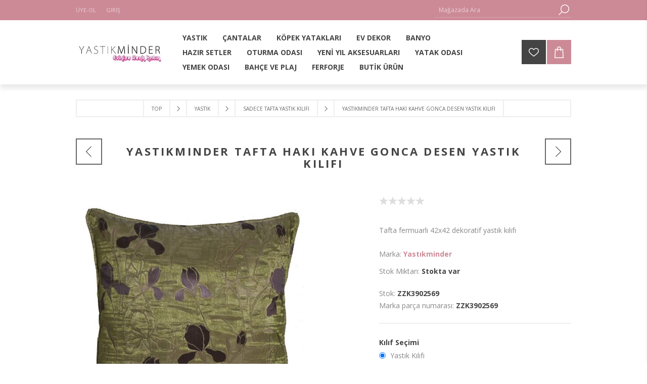

--- FILE ---
content_type: text/html; charset=utf-8
request_url: https://www.yastikminder.com/yast%C4%B1kminder-tafta-haki-kahve-gonca-desen-yast%C4%B1k
body_size: 14051
content:
<!DOCTYPE html>
<html class="html-product-details-page">
<head>
    <title>Yast&#x131;kMinder.com - Evinize Renk Katar | Yast&#x131;k Modelleri , Nevresimler , Yast&#x131;k K&#x131;l&#x131;flar&#x131; , Ev Tekstili , Dekoratif Yast&#x131;k. Yast&#x131;kminder Tafta Haki Kahve Gonca Desen Yast&#x131;k KILIFI</title>
    <meta http-equiv="Content-type" content="text/html;charset=UTF-8" />
    <meta name="description" content="Tafta fermuarl&#x131; 42x42 dekoratif yast&#x131;k k&#x131;l&#x131;f&#x131;" />
    <meta name="keywords" content="" />
    <meta name="generator" content="nopCommerce" />
    <meta name="viewport" content="width=device-width, initial-scale=1.0, user-scalable=0, minimum-scale=1.0, maximum-scale=1.0" />
    <link href='https://fonts.googleapis.com/css?family=Open+Sans:400,300,700' rel='stylesheet' type='text/css'>
    <meta property="og:type" content="product" />
<meta property="og:title" content="Yast&#x131;kminder Tafta Haki Kahve Gonca Desen Yast&#x131;k KILIFI" />
<meta property="og:description" content="Tafta fermuarl&#x131; 42x42 dekoratif yast&#x131;k k&#x131;l&#x131;f&#x131;" />
<meta property="og:image" content="https://www.yastikminder.com/images/thumbs/0000525_yastikminder-tafta-haki-kahve-gonca-desen-yastik-kilifi_600.jpeg" />
<meta property="og:url" content="https://www.yastikminder.com/yast%C4%B1kminder-tafta-haki-kahve-gonca-desen-yast%C4%B1k" />
<meta property="og:site_name" content="Yast&#x131;kMinder.com Evinize Renk Kat&#x131;n" />
<meta property="twitter:card" content="summary" />
<meta property="twitter:site" content="Yast&#x131;kMinder.com Evinize Renk Kat&#x131;n" />
<meta property="twitter:title" content="Yast&#x131;kminder Tafta Haki Kahve Gonca Desen Yast&#x131;k KILIFI" />
<meta property="twitter:description" content="Tafta fermuarl&#x131; 42x42 dekoratif yast&#x131;k k&#x131;l&#x131;f&#x131;" />
<meta property="twitter:image" content="https://www.yastikminder.com/images/thumbs/0000525_yastikminder-tafta-haki-kahve-gonca-desen-yastik-kilifi_600.jpeg" />
<meta property="twitter:url" content="https://www.yastikminder.com/yast%C4%B1kminder-tafta-haki-kahve-gonca-desen-yast%C4%B1k" />

    


    

<style>

    .product-details-page .full-description {
        display: none;
    }
    .product-details-page .ui-tabs .full-description {
        display: block;
    }
    .product-details-page .tabhead-full-description {
        display: none;
    }
    

    .product-details-page .product-specs-box {
        display: none;
    }
    .product-details-page .ui-tabs .product-specs-box {
        display: block;
    }
    .product-details-page .ui-tabs .product-specs-box .title {
        display: none;
    }
    

    .product-details-page .product-no-reviews,
    .product-details-page .product-review-links {
        display: none;
    }
    </style>
    



    <link href="/Themes/Brooklyn/Content/CSS/styles.css" rel="stylesheet" type="text/css" />
<link href="/Themes/Brooklyn/Content/CSS/tables.css" rel="stylesheet" type="text/css" />
<link href="/Themes/Brooklyn/Content/CSS/mobile-only.css" rel="stylesheet" type="text/css" />
<link href="/Themes/Brooklyn/Content/CSS/480.css" rel="stylesheet" type="text/css" />
<link href="/Themes/Brooklyn/Content/CSS/768.css" rel="stylesheet" type="text/css" />
<link href="/Themes/Brooklyn/Content/CSS/980.css" rel="stylesheet" type="text/css" />
<link href="/Themes/Brooklyn/Content/CSS/1280.css" rel="stylesheet" type="text/css" />
<link href="/Plugins/SevenSpikes.Core/Styles/simplebar.css" rel="stylesheet" type="text/css" />
<link href="/Plugins/SevenSpikes.Core/Styles/perfect-scrollbar.min.css" rel="stylesheet" type="text/css" />
<link href="/Plugins/SevenSpikes.Nop.Plugins.PrevNextProduct/Themes/Brooklyn/Content/prevnextproduct.css" rel="stylesheet" type="text/css" />
<link href="/Plugins/SevenSpikes.Nop.Plugins.CloudZoom/Themes/Brooklyn/Content/cloud-zoom/CloudZoom.css" rel="stylesheet" type="text/css" />
<link href="/lib/magnific-popup/magnific-popup.css" rel="stylesheet" type="text/css" />
<link href="/Plugins/SevenSpikes.Nop.Plugins.NopQuickTabs/Themes/Brooklyn/Content/QuickTabs.css" rel="stylesheet" type="text/css" />
<link href="/Plugins/SevenSpikes.Nop.Plugins.InstantSearch/Themes/Brooklyn/Content/InstantSearch.css" rel="stylesheet" type="text/css" />
<link href="/Plugins/SevenSpikes.Nop.Plugins.AjaxCart/Themes/Brooklyn/Content/ajaxCart.css" rel="stylesheet" type="text/css" />
<link href="/Plugins/SevenSpikes.Nop.Plugins.ProductRibbons/Styles/Ribbons.common.css" rel="stylesheet" type="text/css" />
<link href="/Plugins/SevenSpikes.Nop.Plugins.ProductRibbons/Themes/Brooklyn/Content/Ribbons.css" rel="stylesheet" type="text/css" />
<link href="/Plugins/SevenSpikes.Nop.Plugins.QuickView/Themes/Brooklyn/Content/QuickView.css" rel="stylesheet" type="text/css" />
<link href="/lib/fineuploader/fineuploader-4.2.2.min.css" rel="stylesheet" type="text/css" />
<link href="/Themes/Brooklyn/Content/css/theme.custom-1.css?v=4" rel="stylesheet" type="text/css" />
    
    <script src="/lib/jquery-1.10.2.min.js" type="text/javascript"></script>
<script src="/Plugins/SevenSpikes.Core/Scripts/iOS-12-array-reverse-fix.min.js" type="text/javascript"></script>

    
    
    
    <link rel="shortcut icon" href="https://www.yastikminder.com/favicon.ico" />
        
    <!--Powered by nopCommerce - http://www.nopCommerce.com-->
</head>
<body class="notAndroid23 product-details-page-body">
    




<div class="ajax-loading-block-window" style="display: none">
</div>
<div id="dialog-notifications-success" title="bildiri" style="display:none;">
</div>
<div id="dialog-notifications-error" title="Hata" style="display:none;">
</div>
<div id="dialog-notifications-warning" title="uyarı" style="display:none;">
</div>
<div id="bar-notification" class="bar-notification">
    <span class="close" title="Kapat">&nbsp;</span>
</div>



<!--[if lte IE 7]>
    <div style="clear:both;height:59px;text-align:center;position:relative;">
        <a href="http://www.microsoft.com/windows/internet-explorer/default.aspx" target="_blank">
            <img src="/Themes/Brooklyn/Content/img/ie_warning.jpg" height="42" width="820" alt="You are using an outdated browser. For a faster, safer browsing experience, upgrade for free today." />
        </a>
    </div>
<![endif]-->


<div class="master-wrapper-page  items-per-row-four">
    
    


<div class="header header-1">
    
    <div class="header-upper">
        <div class="header-options-wrapper">
                        <div class="header-options">
                <div class="header-links-wrapper">
                    <div class="header-links">
    <ul>
        
            <li><a href="/register" class="ico-register">Üye-Ol</a></li>
            <li><a href="/login" class="ico-login">Giriş</a></li>
                
    </ul>
            
</div>



                </div>
                <div class="header-selectors-wrapper">
                    
                    
                    
                    
                </div>
            </div>
                <div class="search-box store-search-box">
                    <form method="get" id="small-search-box-form" action="/search">
    <input type="text" class="search-box-text" id="small-searchterms" autocomplete="off" name="q" placeholder="Mağazada Ara" />
    



<input type="hidden" class="instantSearchResourceElement"
       data-highlightFirstFoundElement="true"
       data-minKeywordLength="3"
       data-instantSearchUrl="/instantSearchFor"
       data-searchPageUrl="/search"
       data-searchInProductDescriptions="true"
       data-numberOfVisibleProducts="5" />


    <input type="submit" class="button-1 search-box-button" value="Search" />
        
        
</form>
                </div>
        </div>
    </div>
    <div class="header-lower">
        <div class="header-actions-wrapper">



<div class="header-logo">
    <a href="/" class="logo">


<img alt="Yast&#x131;kMinder.com Evinize Renk Kat&#x131;n" title="Yast&#x131;kMinder.com Evinize Renk Kat&#x131;n" src="https://www.yastikminder.com/images/thumbs/0016885.jpeg" />    </a>
</div>
                        <div id="headerMenuParent">
            <div class="header-menu ">
                <div class="close-menu">
                    <span>Kapat</span>
                </div>


<input type="hidden" value="false" id="isRtlEnabled" />

<ul class="top-menu">
    



<li>
        <a class="with-subcategories" href="/yastik">YASTIK</a>
        <div class="plus-button"></div>
        <div class="sublist-wrap">
            <ul class="sublist">
                <li class="back-button">
                    <span>geri</span>
                </li>

<li>
            <a href="/sos%C4%B0s-yastik">SOS&#x130;S YASTIK /S&#x130;L&#x130;ND&#x130;R YASTIK</a>
</li>
<li>
            <a href="/egzot%C4%B0k">EGZOT&#x130;K-TROP&#x130;KAL</a>
</li>
<li>
            <a href="/kad%C4%B0fe-yastiklar-2">KAD&#x130;FE YASTIKLAR</a>
</li>
<li>
            <a href="/yastik-2">NAKI&#x15E;LI -PAYETL&#x130; - S&#x130;ML&#x130; - DANTELL&#x130; YASTIKLAR</a>
</li>
<li>
            <a href="/etn%C4%B0k-k%C4%B0l%C4%B0m-desen">ETN&#x130;K - K&#x130;L&#x130;M DESEN</a>
</li>
<li>
            <a href="/sun%C4%B0-der%C4%B0-sun%C4%B0-k%C3%BCrk-pel%C3%BC%C5%9F">SUN&#x130; DER&#x130;-SUN&#x130; K&#xDC;RK-PEL&#xDC;&#x15E;</a>
</li>
<li>
            <a href="/makrome-yastiklar">MAKROME YASTIKLAR</a>
</li>
<li>
            <a href="/sadece-1490-yastik-kilifi">DEKORAT&#x130;F &#x15E;&#x130;R&#x130;N YASTIKLAR</a>
</li>
<li>
            <a href="/komb%C4%B0nl%C4%B0-set-yastiklar">KOMB&#x130;NL&#x130; SET YASTIKLAR</a>
</li>
<li>
            <a href="/sadece-1990">SADECE TAFTA  YASTIK KILIFI</a>
</li>
<li>
            <a href="/d%C3%BCz-renk-yastiklar">D&#xDC;Z RENK YASTIK KILIFLARI</a>
</li>
<li>
            <a href="/romans-yastiklar">ROMANS YASTIKLAR</a>
</li>
<li>
            <a href="/ramses-yastiklar">RAMSES YASTIKLAR</a>
</li>
<li>
            <a href="/%C5%9Feh%C4%B0r-temali-yastiklar">&#x15E;EH&#x130;R TEMALI YASTIKLAR</a>
</li>
<li>
            <a href="/mar%C4%B0ne-yastiklar">MAR&#x130;NE YASTIKLAR</a>
</li>
<li>
            <a href="/floral-yastiklar">FLORAL (&#xC7;&#x130;&#xC7;EKL&#x130;) YASTIKLAR</a>
</li>
<li>
            <a href="/english-yastiklar">ENGLISH YASTIKLAR</a>
</li>
<li>
            <a href="/ekosel%C4%B0-yastiklar">&#xC7;&#x130;ZG&#x130;L&#x130; &amp; EKOSEL&#x130; &amp; GEOMETR&#x130;K YASTIKLAR</a>
</li>
<li>
            <a href="/tafta-yastiklar">TAFTA YASTIKLAR</a>
</li>
<li>
            <a href="/craft-yastiklar">CRAFT YASTIKLAR</a>
</li>
<li>
            <a href="/baskili-yastiklar">POP ART BASKILI YASTIKLAR</a>
</li>
<li>
            <a href="/%C4%B0kat-yastiklar">&#x130;KAT YASTIKLAR</a>
</li>
<li>
            <a href="/hayva-f%C4%B0%C3%BCrl%C3%BC">HAYVAN F&#x130;G&#xDC;RL&#xDC; YASTIKLAR</a>
</li>
<li>
            <a href="/fantaz%C4%B0-yastiklar"> BUT&#x130;K-FANTAZ&#x130; YASTIKLAR</a>
</li>            </ul>
        </div>
</li>
<li>
        <a class="with-subcategories" href="/%C3%A7antalar">&#xC7;ANTALAR</a>
        <div class="plus-button"></div>
        <div class="sublist-wrap">
            <ul class="sublist">
                <li class="back-button">
                    <span>geri</span>
                </li>

<li>
            <a href="/market-pazar-%C3%A7antasi">MARKET PAZAR &#xC7;ANTASI</a>
</li>
<li>
            <a href="/portf%C3%B6y-%C3%A7anta">PORTF&#xD6;Y &#xC7;ANTA</a>
</li>            </ul>
        </div>
</li>
<li>
            <a href="/k%C3%B6pek-yataklar%C4%B1">K&#xD6;PEK YATAKLARI</a>
</li>
<li>
        <a class="with-subcategories" href="/ev-dekor">EV DEKOR</a>
        <div class="plus-button"></div>
        <div class="sublist-wrap">
            <ul class="sublist">
                <li class="back-button">
                    <span>geri</span>
                </li>

<li>
            <a href="/tual-res%C4%B0m">TUVAL RES&#x130;M</a>
</li>
<li>
            <a href="/d%C3%BCzenley%C4%B0c%C4%B0ler">D&#xDC;ZENLEY&#x130;C&#x130;LER</a>
</li>            </ul>
        </div>
</li>
<li>
        <a class="with-subcategories" href="/banyo">BANYO</a>
        <div class="plus-button"></div>
        <div class="sublist-wrap">
            <ul class="sublist">
                <li class="back-button">
                    <span>geri</span>
                </li>

<li>
            <a href="/bornoz">BORNOZ</a>
</li>
<li>
            <a href="/havlular">HAVLULAR</a>
</li>            </ul>
        </div>
</li>
<li>
            <a href="/hazir-setler">HAZIR SETLER</a>
</li>
<li>
        <a class="with-subcategories" href="/oturma-odasi">OTURMA ODASI</a>
        <div class="plus-button"></div>
        <div class="sublist-wrap">
            <ul class="sublist">
                <li class="back-button">
                    <span>geri</span>
                </li>

<li>
            <a href="/perdeler">PERDELER</a>
</li>
<li>
            <a href="/puflar">PUFLAR</a>
</li>
<li>
            <a href="/kanepe-%C5%9Fallari">KOLTUK KANEPE &#x15E;ALLARI</a>
</li>            </ul>
        </div>
</li>
<li>
            <a href="/yen%C4%B0-yil">YEN&#x130; YIL AKSESUARLARI</a>
</li>
<li>
        <a class="with-subcategories" href="/yatak-odasi">YATAK ODASI</a>
        <div class="plus-button"></div>
        <div class="sublist-wrap">
            <ul class="sublist">
                <li class="back-button">
                    <span>geri</span>
                </li>

<li>
            <a href="/yatak-%C3%B6rt%C3%BCler%C4%B0">YATAK &#xD6;RT&#xDC;LER&#x130;</a>
</li>
<li>
            <a href="/hur%C3%A7lar">HUR&#xC7;LAR</a>
</li>
<li>
            <a href="/nevres%C4%B0mler">NEVRES&#x130;MLER</a>
</li>
<li>
            <a href="/p%C4%B0jamalar">P&#x130;JAMALAR</a>
</li>
<li>
            <a href="/p%C4%B0keler">P&#x130;KELER</a>
</li>
<li>
            <a href="/battan%C4%B0yeler">BATTAN&#x130;YELER</a>
</li>
<li>
            <a href="/yatak-runnerlari">YATAK THROW RUNNERLARI</a>
</li>            </ul>
        </div>
</li>
<li>
        <a class="with-subcategories" href="/yemek-odasi">YEMEK ODASI</a>
        <div class="plus-button"></div>
        <div class="sublist-wrap">
            <ul class="sublist">
                <li class="back-button">
                    <span>geri</span>
                </li>

<li>
        <a class="with-subcategories" href="/masa-%C3%B6rt%C3%BCler%C4%B0">MASA &#xD6;RT&#xDC;LER&#x130;</a>
        <div class="plus-button"></div>
        <div class="sublist-wrap">
            <ul class="sublist">
                <li class="back-button">
                    <span>geri</span>
                </li>

<li>
            <a href="/kare-masa-%C3%B6rt%C3%BCler%C4%B0">KARE MASA &#xD6;RT&#xDC;LER&#x130;</a>
</li>
<li>
            <a href="/d%C4%B0kd%C3%B6rtgen-masa-%C3%B6rt%C3%BCler%C4%B0">D&#x130;KD&#xD6;RTGEN MASA &#xD6;RT&#xDC;LER&#x130;</a>
</li>            </ul>
        </div>
</li>
<li>
            <a href="/mutfak-zarafet%C4%B0">MUTFAK ZARAFET&#x130;</a>
</li>
<li>
        <a class="with-subcategories" href="/runnerlar">RUNNERLAR</a>
        <div class="plus-button"></div>
        <div class="sublist-wrap">
            <ul class="sublist">
                <li class="back-button">
                    <span>geri</span>
                </li>

<li>
            <a href="/tafta-runnerlar">TAFTA RUNNERLAR</a>
</li>
<li>
            <a href="/koton-runnerlar">KOTON RUNNERLAR</a>
</li>
<li>
            <a href="/but%C4%B0k-runnerlar">BUT&#x130;K RUNNERLAR</a>
</li>
<li>
            <a href="/keten">KETEN</a>
</li>
<li>
            <a href="/kad%C4%B0fe-runner">KAD&#x130;FE RUNNER</a>
</li>            </ul>
        </div>
</li>
<li>
            <a href="/mutfak-%C3%B6nl%C3%BCkler%C4%B0">MUTFAK &#xD6;NL&#xDC;KLER&#x130;</a>
</li>
<li>
            <a href="/mutfak-eld%C4%B0venler%C4%B0">MUTFAK ELD&#x130;VENLER&#x130;</a>
</li>
<li>
            <a href="/amer%C4%B0kan-serv%C4%B0sler">AMER&#x130;KAN SERV&#x130;SLER /PE&#xC7;ETE</a>
</li>
<li>
            <a href="/ekmek-sepetler%C4%B0">EKMEK SEPETLER&#x130;</a>
</li>            </ul>
        </div>
</li>
<li>
        <a class="with-subcategories" href="/bah%C3%A7e">BAH&#xC7;E VE PLAJ</a>
        <div class="plus-button"></div>
        <div class="sublist-wrap">
            <ul class="sublist">
                <li class="back-button">
                    <span>geri</span>
                </li>

<li>
            <a href="/m%C4%B0nder-setler%C4%B0">M&#x130;NDER SETLER&#x130;</a>
</li>
<li>
            <a href="/%C5%9Fezlong-m%C4%B0nderler%C4%B0">&#x15E;EZLONG M&#x130;NDERLER&#x130;</a>
</li>
<li>
            <a href="/sandalye-m%C4%B0nderler%C4%B0">SANDALYE M&#x130;NDERLER&#x130;</a>
</li>
<li>
            <a href="/yer-m%C4%B0nderler%C4%B0">YER M&#x130;NDERLER&#x130;</a>
</li>
<li>
            <a href="/plaj-havlu-m%C4%B0nderler%C4%B0">PLAJ HAVLULARI </a>
</li>
<li>
            <a href="/%C3%A7ok-ama%C3%A7li-m%C4%B0nderler">&#xC7;OK AMA&#xC7;LI M&#x130;NDERLER</a>
</li>
<li>
            <a href="/p%C4%B0kn%C4%B0k-m%C4%B0derler%C4%B0">P&#x130;KN&#x130;K M&#x130;DERLER&#x130;</a>
</li>
<li>
            <a href="/pe%C5%9Ftamal">PE&#x15E;TAMAL</a>
</li>            </ul>
        </div>
</li>
<li>
        <a class="with-subcategories" href="/ferforje">FERFORJE</a>
        <div class="plus-button"></div>
        <div class="sublist-wrap">
            <ul class="sublist">
                <li class="back-button">
                    <span>geri</span>
                </li>

<li>
            <a href="/mumluklar">MUMLUKLAR</a>
</li>
<li>
            <a href="/%C5%9Farapliklar">&#x15E;ARAPLIKLAR</a>
</li>
<li>
            <a href="/etajerler">ETAJERLER</a>
</li>
<li>
            <a href="/askilar">ASKILAR</a>
</li>
<li>
            <a href="/sed%C4%B0r-sandalye-m%C4%B0nderler%C4%B0">SED&#x130;R-SANDALYE</a>
</li>            </ul>
        </div>
</li>
<li>
            <a href="/but%C4%B0k-%C3%BCr%C3%BCn">BUT&#x130;K &#xDC;R&#xDC;N</a>
</li>                                
</ul>


            </div>
            </div>
            <div class="header-actions">
                    <a href="/wishlist" class="ico-wishlist">
                        <span class="wishlist-qty"></span>
                    </a>
                                    <a href="/cart" class="ico-cart">
                    </a>
<div id="flyout-cart" class="flyout-cart simplebar">
    <div class="mini-shopping-cart">
        <div class="count">
Alışveriş sepetinizde ürün yok.        </div>
    </div>
</div>
            </div>
        </div>
    </div>
</div>
    
    <div class="overlayOffCanvas"></div>
    <div class="responsive-nav-wrapper-parent">
        <div class="responsive-nav-wrapper">
            <div class="menu-title">
                <span>Menu</span>
            </div>
            <div class="search-wrap">
                <span>Ara</span>
            </div>
                <div class="wishlist-opener">
                    <a href="/wishlist" title="İstek Listesi">İstek Listesi</a>
                </div>
                            <div class="shopping-cart-link">
                    <a href="/cart">
                    </a>
                </div>
            <div class="filters-button">
                <span>Filtreler</span>
            </div>
            <div class="personal-button" id="header-links-opener">
                <span>kişisel menü</span>
            </div>
        </div>
    </div>
    <div class="master-wrapper-content two-columns">
        




<div class="ajaxCartInfo" data-getAjaxCartButtonUrl="/NopAjaxCart/GetAjaxCartButtonsAjax"
     data-productPageAddToCartButtonSelector="input.add-to-cart-button"
     data-productBoxAddToCartButtonSelector="input.product-box-add-to-cart-button"
     data-productBoxProductItemElementSelector=".product-item"
     data-enableOnProductPage="True"
     data-enableOnCatalogPages="True"
     data-miniShoppingCartQuatityFormattingResource="({0})"
     data-miniWishlistQuatityFormattingResource="({0})"
     data-addToWishlistButtonSelector="input.add-to-wishlist-button">
</div>

<input id="addProductVariantToCartUrl" name="addProductVariantToCartUrl" type="hidden" value="/AddProductFromProductDetailsPageToCartAjax" />
<input id="addProductToCartUrl" name="addProductToCartUrl" type="hidden" value="/AddProductToCartAjax" />
<input id="miniShoppingCartUrl" name="miniShoppingCartUrl" type="hidden" value="/MiniShoppingCart" />
<input id="flyoutShoppingCartUrl" name="flyoutShoppingCartUrl" type="hidden" value="/NopAjaxCartFlyoutShoppingCart" />
<input id="checkProductAttributesUrl" name="checkProductAttributesUrl" type="hidden" value="/CheckIfProductOrItsAssociatedProductsHasAttributes" />
<input id="getMiniProductDetailsViewUrl" name="getMiniProductDetailsViewUrl" type="hidden" value="/GetMiniProductDetailsView" />
<input id="flyoutShoppingCartPanelSelector" name="flyoutShoppingCartPanelSelector" type="hidden" value="#flyout-cart" />
<input id="shoppingCartMenuLinkSelector" name="shoppingCartMenuLinkSelector" type="hidden" value="span.cart-qty" />
<input id="wishlistMenuLinkSelector" name="wishlistMenuLinkSelector" type="hidden" value="span.wishlist-qty" />






<div id="product-ribbon-info" data-productid="6814"
     data-productboxselector=".product-item, .item-holder"
     data-productboxpicturecontainerselector=".picture, .item-picture"
     data-productpagepicturesparentcontainerselector=".product-essential"
     data-productpagebugpicturecontainerselector=".picture"
     data-retrieveproductribbonsurl="/RetrieveProductRibbons">
</div>


<div class="quickViewData" data-productselector=".product-item"
     data-productselectorchild=".picture"
     data-retrievequickviewurl="/quickviewdata"
     data-quickviewbuttontext="Quick View"
     data-quickviewbuttontitle="Quick View"
     data-isquickviewpopupdraggable="True"
     data-enablequickviewpopupoverlay="True"
     data-accordionpanelsheightstyle="auto">
</div>

        
        <div class="breadcrumb">
        <ul>
            
            <li>
                <span itemscope itemtype="http://data-vocabulary.org/Breadcrumb">
                    <a href="/" itemprop="url">
                        <span itemprop="title">Top</span>
                    </a>
                </span>
                <span class="delimiter">/</span>
            </li>
                <li>
                    <span itemscope itemtype="http://data-vocabulary.org/Breadcrumb">
                        <a href="/yastik" itemprop="url">
                            <span itemprop="title">YASTIK</span>
                        </a>
                    </span>
                    <span class="delimiter">/</span>
                </li>
                <li>
                    <span itemscope itemtype="http://data-vocabulary.org/Breadcrumb">
                        <a href="/sadece-1990" itemprop="url">
                            <span itemprop="title">SADECE TAFTA  YASTIK KILIFI</span>
                        </a>
                    </span>
                    <span class="delimiter">/</span>
                </li>
            <li>
                <strong class="current-item">Yast&#x131;kminder Tafta Haki Kahve Gonca Desen Yast&#x131;k KILIFI</strong>
                
            </li>
        </ul>
    </div>


            <div class="master-column-wrapper">
            <div class="center-1">
    
    
<!--product breadcrumb-->

<div class="page product-details-page">
    <div class="page-body">
        
        <form method="post" id="product-details-form" action="/yast%C4%B1kminder-tafta-haki-kahve-gonca-desen-yast%C4%B1k">
            <div itemscope itemtype="http://schema.org/Product" data-productid="6814">
                <div class="product-name">
                    <h1 itemprop="name">Yast&#x131;kminder Tafta Haki Kahve Gonca Desen Yast&#x131;k KILIFI</h1>
                    
    <div class="previous-product">
        <a href="/yast%C4%B1kminder-tafta-haki-f%C4%B1st%C4%B1k-kulakl%C4%B1-dekoratif-yast%C4%B1k" title="Yast&#x131;kminder Tafta Haki F&#x131;s..."><span class="previous-product-label">Previous product</span><span class="previous-product-title">Yast&#x131;kminder Tafta Haki F&#x131;s...</span></a>
    </div>

    <div class="next-product">
        <a href="/yast%C4%B1kminder-tafta-haki-mor-mekik-dekoratif-yast%C4%B1k" title="Yast&#x131;kminder Tafta Haki Mor..."><span class="next-product-label">Next product</span><span class="next-product-title">Yast&#x131;kminder Tafta Haki Mor...</span></a>
    </div>

                </div>
                <div class="product-essential">
                    
                    



    <input type="hidden" class="cloudZoomAdjustPictureOnProductAttributeValueChange"
           data-productid="6814"
           data-isintegratedbywidget="true" />
        <input type="hidden" class="cloudZoomEnableClickToZoom" />
    <div class="gallery sevenspikes-cloudzoom-gallery">
        <div class="picture-wrapper">
            <div class="picture" id="sevenspikes-cloud-zoom" data-zoomwindowelementid=""
                 data-selectoroftheparentelementofthecloudzoomwindow=""
                 data-defaultimagecontainerselector=".product-essential .gallery"
                 data-zoom-window-width="360"
                 data-zoom-window-height="360">
                <a href="https://www.yastikminder.com/images/thumbs/0000525_yastikminder-tafta-haki-kahve-gonca-desen-yastik-kilifi.jpeg" data-full-image-url="https://www.yastikminder.com/images/thumbs/0000525_yastikminder-tafta-haki-kahve-gonca-desen-yastik-kilifi.jpeg" class="picture-link" id="zoom1">
                    <img src="https://www.yastikminder.com/images/thumbs/0000525_yastikminder-tafta-haki-kahve-gonca-desen-yastik-kilifi_600.jpeg" alt="resm Yast&#x131;kminder Tafta Haki Kahve Gonca Desen Yast&#x131;k KILIFI" class="cloudzoom" id="cloudZoomImage"
                         itemprop="image" data-cloudzoom="appendSelector: &#x27;.picture-wrapper&#x27;, zoomPosition: &#x27;inside&#x27;, zoomOffsetX: 0, captionPosition: &#x27;bottom&#x27;, tintOpacity: 0, zoomWidth: 360, zoomHeight: 360, easing: 3, touchStartDelay: true, zoomFlyOut: false, disableZoom: &#x27;auto&#x27;"
                          />
                </a>
            </div>
        </div>
    </div>
                    
                    <div class="overview">
                        <!--product reviews-->
                            <div class="product-reviews-overview" >
        <div class="product-review-box">
            <div class="rating">
                <div style="width: 0%">
                </div>
            </div>
        </div>

            <div class="product-no-reviews">
                <a href="/productreviews/6814">Bu ürünü ilk yorumlayan siz olun</a>
            </div>
    </div>


                        
                        <div class="short-description">
                            Tafta fermuarlı 42x42 dekoratif yastık kılıfı
                        </div>
                        
                        <!--manufacturers-->
                            <div class="manufacturers">
            <span class="label">Marka:</span>
        <span class="value">
                <a href="/yast%C4%B1kminder">Yast&#x131;kminder</a>
        </span>
    </div>

                        <!--availability-->
                            <div class="availability">
            <div class="stock">
                <span class="label">Stok Miktarı:</span>
                <span class="value" id="stock-availability-value-6814">Stokta var</span>
            </div>
        
    </div>

                        <!--SKU, MAN, GTIN, vendor-->
                        <div class="additional-details">
        <div class="sku" >
            <span class="label">Stok:</span>
            <span class="value" itemprop="sku" id="sku-6814">ZZK3902569</span>
        </div>
            <div class="manufacturer-part-number" >
            <span class="label">Marka parça numarası:</span>
            <span class="value" id="mpn-6814">ZZK3902569</span>
        </div>
        </div>
                        <!--delivery-->
                        
                        <!--attributes-->
    <div class="attributes">
        <ul>
                <li>
                    <div class="dt" id="product_attribute_label_1080">
                        <label class="text-prompt">
                            K&#x131;l&#x131;f Se&#xE7;imi
                        </label>
                                            </div>
                    <div class="dd" id="product_attribute_input_1080">
                            <ul class="option-list">
                                    <li>
                                        <input id="product_attribute_1080_2159" type="radio" name="product_attribute_1080" value="2159" checked="checked" 
                                                   />
                                        <label for="product_attribute_1080_2159">Yast&#x131;k K&#x131;l&#x131;f&#x131;</label>

                                    </li>
                                    <li>
                                        <input id="product_attribute_1080_2160" type="radio" name="product_attribute_1080" value="2160" 
                                                   />
                                        <label for="product_attribute_1080_2160">&#x130;&#xE7;i Dolu Yast&#x131;k [&#x2B;450,00 TL]</label>

                                    </li>
                            </ul>
                                
                    </div>
                </li>
        </ul>
        
    </div>
        
                        <!--wishlist, compare, email a friend-->
                        <div class="overview-buttons">
                            
    <div class="add-to-wishlist">
        <input type="button" id="add-to-wishlist-button-6814" class="button-2 add-to-wishlist-button" value="Add to wishlist" Title="Add to wishlist" data-productid="6814" onclick="AjaxCart.addproducttocart_details('/addproducttocart/details/6814/2', '#product-details-form');return false;"/>
    </div>
                            
                                <div class="email-a-friend">
        <input type="button" value="Arkadaşına Gönder." title="Arkadaşına Gönder." class="button-2 email-a-friend-button" onclick="setLocation('/productemailafriend/6814')" />
    </div>

                            <!--sample download-->
                            
                            
                        </div>
                        <!--gift card-->
                        <!--rental info-->
                        <!--price & add to cart-->
    <div class="prices" itemprop="offers" itemscope itemtype="http://schema.org/Offer">
            <div class="product-price">
<span  itemprop="price" content="235.09" class="price-value-6814" >
                    235,09 TL
                </span>
            </div>
                <meta itemprop="priceCurrency" content="TRY"/>
    </div>
    <div class="add-to-cart">
                            <div class="add-to-cart-panel">
                <label class="qty-label" for="addtocart_6814_EnteredQuantity">Adet:</label>
                    <input class="qty-input" type="text" data-val="true" data-val-required="The Adet field is required." id="addtocart_6814_EnteredQuantity" name="addtocart_6814.EnteredQuantity" value="1" />
                    
                                    <input type="button" id="add-to-cart-button-6814" class="button-1 add-to-cart-button" value="Sepete Ekle" data-productid="6814" onclick="AjaxCart.addproducttocart_details('/addproducttocart/details/6814/1', '#product-details-form');return false;"/>
            </div>
        
    </div>

    <div class="product-share-button">
        <!-- AddThis Button BEGIN --><div class="addthis_toolbox addthis_default_style "><a class="addthis_button_preferred_1"></a><a class="addthis_button_preferred_2"></a><a class="addthis_button_preferred_3"></a><a class="addthis_button_preferred_4"></a><a class="addthis_button_compact"></a><a class="addthis_counter addthis_bubble_style"></a></div><script type="text/javascript" src="https://s7.addthis.com/js/250/addthis_widget.js#pubid=nopsolutions"></script><!-- AddThis Button END -->
    </div>
                        
                    </div>
                </div>
                
    

    <div id="quickTabs" class="productTabs "
         data-ajaxEnabled="false"
         data-productReviewsAddNewUrl="/ProductTab/ProductReviewsTabAddNew/6814"
         data-productContactUsUrl="/ProductTab/ProductContactUsTabAddNew/6814"
         data-couldNotLoadTabErrorMessage="Bu sekme y&#xFC;klenemedi.">
        
<div class="productTabs-header">
    <ul>
            <li>
                <a href="#quickTab-reviews">yorumlar</a>
            </li>
            <li>
                <a href="#quickTab-contact_us">Bize Ula&#x15F;&#x131;n</a>
            </li>
        
    </ul>
</div>
<div class="productTabs-body">
        <div id="quickTab-reviews">
            <div id="updateTargetId" class="product-reviews-page">
        <div class="write-review" id="review-form">
            <div class="title">
                <strong>Kendi yorumunuzu yazın</strong>
            </div>
            <div class="message-error validation-summary-errors"><ul><li>Sadece kay&#x131;tl&#x131; kullan&#x131;c&#x131;lar Yorum yazabilir</li>
</ul></div>
            <div class="form-fields">
                <div class="inputs">
                    <label for="AddProductReview_Title">&#x130;nceleme ba&#x15F;l&#x131;&#x11F;&#x131;:</label>
                    <input class="review-title" type="text" id="AddProductReview_Title" name="AddProductReview.Title" value="" disabled="disabled" />
                    <span class="required">*</span>
                    <span class="field-validation-valid" data-valmsg-for="AddProductReview.Title" data-valmsg-replace="true"></span>
                </div>
                <div class="inputs">
                    <label for="AddProductReview_ReviewText">Yorum metni:</label>
                    <textarea class="review-text" id="AddProductReview_ReviewText" name="AddProductReview.ReviewText" disabled="disabled">
</textarea>
                    <span class="required">*</span>
                    <span class="field-validation-valid" data-valmsg-for="AddProductReview.ReviewText" data-valmsg-replace="true"></span>
                </div>
                <div class="review-rating">
                    <label for="AddProductReview_Rating">De&#x11F;erlendirme:</label>
                    <ul>
                        <li class="label first">Kötü</li>
                        <li class="rating-options">
                            <input value="1" value="1" type="radio" type="radio" id="addproductrating_1" data-val="true" data-val-required="The De&#x11F;erlendirme field is required." name="AddProductReview.Rating" />
                            <input value="2" value="2" type="radio" type="radio" id="addproductrating_2" name="AddProductReview.Rating" />
                            <input value="3" value="3" type="radio" type="radio" id="addproductrating_3" name="AddProductReview.Rating" />
                            <input value="4" value="4" type="radio" type="radio" id="addproductrating_4" name="AddProductReview.Rating" />
                            <input value="5" value="5" type="radio" type="radio" id="addproductrating_5" checked="checked" name="AddProductReview.Rating" />
                        </li>
                        <li class="label last">Mükemmel</li>
                    </ul>
                </div>
            </div>
            <div class="buttons">
                    <input type="button" id="add-review" disabled="disabled" name="add-review" class="button-1 write-product-review-button" value="Yorumu Gönder" />
            </div>

        </div>
    </div>

        </div>
        <div id="quickTab-contact_us">
            


<div id="contact-us-tab" class="write-review">  
    <div class="form-fields">
        <div class="inputs">            
            <label for="FullName">Ad&#x131;n&#x131;z</label>
            <input placeholder="Adınızı girin" class="contact_tab_fullname review-title" type="text" data-val="true" data-val-required="Ad&#x131;n&#x131;z&#x131; girin" id="FullName" name="FullName" value="" />
            <span class="required">*</span>
            <span class="field-validation-valid" data-valmsg-for="FullName" data-valmsg-replace="true"></span>
        </div>
        <div class="inputs">
            <label for="Email">E-posta adresiniz</label>
            <input placeholder="E-posta adresinizi girin" class="contact_tab_email review-title" type="email" data-val="true" data-val-email="Hatal&#x131; E-posta" data-val-required="E-posta giriniz" id="Email" name="Email" value="" />
            <span class="required">*</span>
            <span class="field-validation-valid" data-valmsg-for="Email" data-valmsg-replace="true"></span>
        </div>
        <div class="inputs">            
            <label for="Enquiry">Mesaj&#x131;n&#x131;z</label>
            <textarea placeholder="Sormak istediklerinizi buraya yazınız." class="contact_tab_enquiry review-text" data-val="true" data-val-required="Mesaj giriniz" id="Enquiry" name="Enquiry">
</textarea>
            <span class="required">*</span>
            <span class="field-validation-valid" data-valmsg-for="Enquiry" data-valmsg-replace="true"></span>
        </div>
    </div>
    <div class="buttons">
        <input type="button" id="send-contact-us-form" name="send-email" class="button-1 contact-us-button" value="Gönder" />
    </div>
</div>
        </div>
    
</div>
    </div>

                <div class="product-collateral">
                    
                    
                    
                </div>
                
                
            </div>
        <input name="__RequestVerificationToken" type="hidden" value="CfDJ8B06HKl-G71Hk8r5mXRwl_UNCIgpsGQ3JlqvxDBlScdepsI152dXNTVEuCxzdnJOsCnqanlsAFLeSx7AiwdzpcHOuduFIoV9p8tkSFJuraK-KuIBaHwfbrTyacRHFlnuuNb0kYg9sy5ycAGKTdXSwck" /></form>
        
    </div>
</div>

    
</div>

        </div>
        
    </div>
    

<div class="footer footer-1">

        <div class="footer-upper">
            


<ul class="social-sharing">
        <li><a target="_blank" class="facebook" href="http://www.facebook.com/yastikminder"></a></li>
            <li><a target="_blank" class="twitter" href="https://twitter.com/yastikminder"></a></li>
            <li><a target="_blank" class="google" href="https://plus.google.com/&#x2B;yastikminder"></a></li>
            <li><a target="_blank" class="pinterest" href="https://www.pinterest.com/yastikminder/"></a></li>
            <li><a target="_blank" class="youtube" href="http://www.youtube.com/user/yastikminder"></a></li>
                <li><a target="_blank" class="instagram" href="https://www.instagram.com/yastikminder/"></a></li>
            <li><a target="_blank" class="rss" href="/news/rss/2"></a></li>
</ul>

        </div>

    <div class="footer-middle">
        <div class="footer-block footer-topic">
            <div class="title">
                <strong>Bilgi</strong>
            </div>
            <div>
			   Yastıkminder.com Evinize Renk Katar 
              
            </div>
        </div>

        <div class="footer-block footer-links">
            <div class="title">
                <strong>Hesabım</strong>
            </div>
            <ul class="list">
                <li><a href="/order/history">Siparişler</a></li>
                <li><a href="/customer/addresses" class="">Adres</a></li>
                    <li><a href="/cart" class="ico-cart">Alışveriş sepeti</a></li>
                                    <li><a href="/wishlist" class="ico-wishlist">İstek Listesi</a></li>
                                    <li><a href="/shipping-returns">&#x130;ade</a></li>
            </ul>
        </div>

        <div class="footer-block footer-links">
            <div class="title">
                <strong>Müşteri Hizmetleri</strong>
            </div>
            <ul class="list">
                <li><a href="/contactus">İletişim</a></li>
                                    <li><a href="/sitemap">Site haritası</a></li>
                            </ul>
        </div>

        <div class="footer-block newsletter-block">
            <div class="newsletter">
    <div class="title">
        <strong>E-Bülten</strong>
    </div>
    <div class="newsletter-subscribe" id="newsletter-subscribe-block">
        <div class="newsletter-email">
            <input id="newsletter-email" class="newsletter-subscribe-text" placeholder="Email Adresiniz" type="email" name="NewsletterEmail" value="" />
            <input type="button" value="Abone Ol" id="newsletter-subscribe-button" class="button-1 newsletter-subscribe-button"/>
        </div>
        <div class="newsletter-validation">
            <span id="subscribe-loading-progress" style="display: none;" class="please-wait">Bekle...</span>
            <span class="field-validation-valid" data-valmsg-for="NewsletterEmail" data-valmsg-replace="true"></span>
        </div>
    </div>
    <div class="newsletter-result" id="newsletter-result-block"></div>
    
</div>


        </div>
    </div>
    <div class="footer-lower">
        <div class="footer-lower-center">
                        <div class="footer-disclaimer">
                Copyright &copy; 2025 YastıkMinder.com Evinize Renk Katın. Tüm hakları saklıdır.
            </div>
            <div class="footer-store-theme">
                
            </div>
        </div>
    </div>
    
</div>

</div>


        
        <script src="/lib/jquery.validate.min.js" type="text/javascript"></script>
<script src="/lib/jquery.validate.unobtrusive.min.js" type="text/javascript"></script>
<script src="/lib/jquery-ui-1.10.3.custom.min.js" type="text/javascript"></script>
<script src="/lib/jquery-migrate-1.2.1.min.js" type="text/javascript"></script>
<script src="/js/public.common.js" type="text/javascript"></script>
<script src="/js/public.ajaxcart.js" type="text/javascript"></script>
<script src="/lib/kendo/2014.1.318/kendo.core.min.js" type="text/javascript"></script>
<script src="/lib/kendo/2014.1.318/kendo.userevents.min.js" type="text/javascript"></script>
<script src="/lib/kendo/2014.1.318/kendo.draganddrop.min.js" type="text/javascript"></script>
<script src="/lib/kendo/2014.1.318/kendo.window.min.js" type="text/javascript"></script>
<script src="/Plugins/SevenSpikes.Nop.Plugins.InstantSearch/Scripts/InstantSearch.min.js" type="text/javascript"></script>
<script src="/lib/kendo/2014.1.318/kendo.data.min.js" type="text/javascript"></script>
<script src="/lib/kendo/2014.1.318/kendo.popup.min.js" type="text/javascript"></script>
<script src="/lib/kendo/2014.1.318/kendo.list.min.js" type="text/javascript"></script>
<script src="/lib/kendo/2014.1.318/kendo.autocomplete.min.js" type="text/javascript"></script>
<script src="/Plugins/SevenSpikes.Core/Scripts/cloudzoom.core.min.js" type="text/javascript"></script>
<script src="/Plugins/SevenSpikes.Nop.Plugins.CloudZoom/Scripts/CloudZoom.min.js" type="text/javascript"></script>
<script src="/lib/magnific-popup/jquery.magnific-popup.min.js" type="text/javascript"></script>
<script src="/Plugins/SevenSpikes.Nop.Plugins.NopQuickTabs/Scripts/ProductTabs.min.js" type="text/javascript"></script>
<script src="/Plugins/SevenSpikes.Core/Scripts/sevenspikes.core.min.js" type="text/javascript"></script>
<script src="/Plugins/SevenSpikes.Core/Scripts/jquery.json-2.4.min.js" type="text/javascript"></script>
<script src="/Plugins/SevenSpikes.Nop.Plugins.AjaxCart/Scripts/AjaxCart.min.js" type="text/javascript"></script>
<script src="/Plugins/SevenSpikes.Nop.Plugins.ProductRibbons/Scripts/ProductRibbons.min.js" type="text/javascript"></script>
<script src="/lib/fineuploader/jquery.fineuploader-4.2.2.min.js" type="text/javascript"></script>
<script src="/Plugins/SevenSpikes.Nop.Plugins.QuickView/Scripts/QuickView.min.js" type="text/javascript"></script>
<script src="/Plugins/SevenSpikes.Core/Scripts/footable.min.js" type="text/javascript"></script>
<script src="/Plugins/SevenSpikes.Core/Scripts/perfect-scrollbar.min.js" type="text/javascript"></script>
<script src="/Plugins/SevenSpikes.Core/Scripts/simplebar.min.js" type="text/javascript"></script>
<script src="/Plugins/SevenSpikes.Core/Scripts/sevenspikes.theme.ex.min.js" type="text/javascript"></script>
<script src="/Plugins/SevenSpikes.Core/Scripts/jquery.styleSelect.min.js" type="text/javascript"></script>
<script src="/Plugins/SevenSpikes.Core/Scripts/jquery.jscrollpane.min.js" type="text/javascript"></script>
<script src="/Themes/Brooklyn/Content/scripts/brooklyn.js" type="text/javascript"></script>

	        <script type="text/javascript">
        function newsletter_subscribe(subscribe) {
            var subscribeProgress = $("#subscribe-loading-progress");
            subscribeProgress.show();
            var postData = {
                subscribe: subscribe,
                email: $("#newsletter-email").val()
            };
            $.ajax({
                cache: false,
                type: "POST",
                url: "/subscribenewsletter",
                data: postData,
                success: function(data) {
                    subscribeProgress.hide();
                    $("#newsletter-result-block").html(data.Result);
                    if (data.Success) {
                        $('#newsletter-subscribe-block').hide();
                        $('#newsletter-result-block').show();
                    } else {
                        $('#newsletter-result-block').fadeIn("slow").delay(2000).fadeOut("slow");
                    }
                },
                error: function(xhr, ajaxOptions, thrownError) {
                    alert('Failed to subscribe.');
                    subscribeProgress.hide();
                }
            });
        }

        $(document).ready(function () {
            $('#newsletter-subscribe-button').click(function () {
newsletter_subscribe('true');            });
            $("#newsletter-email").keydown(function (event) {
                if (event.keyCode == 13) {
                    $("#newsletter-subscribe-button").click();
                    return false;
                }
            });
        });
    </script>
<script type="text/javascript">
        AjaxCart.init(false, '.shopping-cart-link .cart-qty, .header-actions .cart-qty', '.header-links .wishlist-qty', '#flyout-cart');
    </script>
<script type="text/javascript">
    (function($, ssCore) {

        $(document).ready(function () {

            ssCore.prepareTopMenu();
        });

    })(jQuery, sevenSpikesCore);
</script>
<script type="text/javascript">
            $("#small-search-box-form").submit(function(event) {
                if ($("#small-searchterms").val() == "") {
                    alert('L\u00FCtfen baz\u0131 arama anahtar kelime girin');
                    $("#small-searchterms").focus();
                    event.preventDefault();
                }
            });
        </script>
<script id="instantSearchItemTemplate" type="text/x-kendo-template">
    <div class="instant-search-item" data-url="${ data.CustomProperties.Url }">
        <div class="img-block">
            <img src="${ data.DefaultPictureModel.ImageUrl }" alt="${ data.Name }" title="${ data.Name }" style="border: none">
        </div>
        <div class="detail">
            <div class="title">${ data.Name }</div>
            <div class="price"># var price = ""; if (data.ProductPrice.Price) { price = data.ProductPrice.Price } # #= price #</div>           
        </div>
    </div>
</script>
<script type="text/javascript">
            $(document).ready(function () {
                $('.header').on('mouseenter', '#topcartlink', function () {
                    $('#flyout-cart').addClass('active');
                });
                $('.header').on('mouseleave', '#topcartlink', function () {
                    $('#flyout-cart').removeClass('active');
                });
                $('.header').on('mouseenter', '#flyout-cart', function () {
                    $('#flyout-cart').addClass('active');
                });
                $('.header').on('mouseleave', '#flyout-cart', function () {
                    $('#flyout-cart').removeClass('active');
                });
            });
        </script>
<script type="text/javascript">
                        //when a customer clicks 'Enter' button we submit the "add to cart" button (if visible)
                        $(document).ready(function() {
                            $("#addtocart_6814_EnteredQuantity").keydown(function(event) {
                                if (event.keyCode == 13) {
                                    $("#add-to-cart-button-6814").click();
                                    return false;
                                }
                            });
                        });
                    </script>
<script type="text/javascript">
            function attribute_change_handler_6814() {
                $.ajax({
                    cache: false,
                    url: '/shoppingcart/productdetails_attributechange?productId=6814&validateAttributeConditions=False&loadPicture=True',
                    data: $('#product-details-form').serialize(),
                    type: 'post',
                    success: function(data) {
                        if (data.price) {
                            $('.price-value-6814').text(data.price);
                        }
                        if (data.sku) {
                            $('#sku-6814').text(data.sku).parent(".sku").show();
                        } else {
                            $('#sku-6814').parent(".sku").hide();
                        }
                        if (data.mpn) {
                            $('#mpn-6814').text(data.mpn).parent(".manufacturer-part-number").show();
                        } else {
                            $('#mpn-6814').parent(".manufacturer-part-number").hide();
                        }
                        if (data.gtin) {
                            $('#gtin-6814').text(data.gtin).parent(".gtin").show();
                        } else {
                            $('#gtin-6814').parent(".gtin").hide();
                        }
                        if (data.stockAvailability) {
                            $('#stock-availability-value-6814').text(data.stockAvailability);
                        }
                        if (data.enabledattributemappingids) {
                            for (var i = 0; i < data.enabledattributemappingids.length; i++) {
                                $('#product_attribute_label_' + data.enabledattributemappingids[i]).show();
                                $('#product_attribute_input_' + data.enabledattributemappingids[i]).show();
                            }
                        }
                        if (data.disabledattributemappingids) {
                            for (var i = 0; i < data.disabledattributemappingids.length; i++) {
                                $('#product_attribute_label_' + data.disabledattributemappingids[i]).hide();
                                $('#product_attribute_input_' + data.disabledattributemappingids[i]).hide();
                            }
                        }
                        if (data.pictureDefaultSizeUrl) {
                            $('#main-product-img-6814').attr("src", data.pictureDefaultSizeUrl);
                        }
                        if (data.pictureFullSizeUrl) {
                            $('#main-product-img-lightbox-anchor-6814').attr("href", data.pictureFullSizeUrl);
                        }
                        if (data.message) {
                            alert(data.message);
                        }
                        $.event.trigger({ type: "product_attributes_changed", changedData: data });
                    }
                });
            }
            $(document).ready(function() {
                attribute_change_handler_6814();
                $('#product_attribute_1080_2159').click(function(){attribute_change_handler_6814();});
$('#product_attribute_1080_2160').click(function(){attribute_change_handler_6814();});

            });
        </script>
<script type="text/javascript">
            function showHideDropdownQuantity(id) {
                $('select[name=' + id + '] > option').each(function() {
                    $('#' + id + '_' + this.value + '_qty_box').hide();
                });
                $('#' + id + '_' + $('select[name=' + id + '] > option:selected').val() + '_qty_box').css('display', 'inline-block');
            };

            function showHideRadioQuantity(id) {
                $('input[name=' + id + ']:radio').each(function() {
                    $('#' + $(this).attr('id') + '_qty_box').hide();
                });
                $('#' + id + '_' + $('input[name=' + id + ']:radio:checked').val() + '_qty_box').css('display', 'inline-block');
            };

            function showHideCheckboxQuantity(id) {
                if ($('#' + id).is(':checked'))
                    $('#' + id + '_qty_box').css('display', 'inline-block');
                else
                    $('#' + id + '_qty_box').hide();
            };
        </script>
<script type="text/javascript">
                                $(document).ready(function() {
                                    showHideRadioQuantity("product_attribute_1080");
                                });
                            </script>

    <div id="goToTop"></div>
</body>
</html>


--- FILE ---
content_type: text/html; charset=utf-8
request_url: https://www.yastikminder.com/NopAjaxCart/GetAjaxCartButtonsAjax
body_size: 327
content:


        <div class="ajax-cart-button-wrapper qty-enabled" data-productid="6814" data-isproductpage="true">
                <input type="button" id="add-to-cart-button-6814" value="Sepete Ekle" class="button-1 add-to-cart-button nopAjaxCartProductVariantAddToCartButton" data-productid="6814" />
                      

        </div>


--- FILE ---
content_type: text/css
request_url: https://www.yastikminder.com/Themes/Brooklyn/Content/CSS/768.css
body_size: 3677
content:
/*=====================================================
    
    TABLETS LANDSCAPE & NETBOOKS

=====================================================*/

@media all and (min-width: 769px) {

/* GLOBAL STYLES */

.page {
	clear: both;
    min-height: 200px;
	text-align: left;
}

/* GLOBAL FORMS */

.fieldset .title, 
.section .title {
    text-align: center;
}

/* NOTIFICATIONS & POPUPS */
/* HEADER */
/* HEADER MENU */
/* FOOTER */

.footer-block {
	display: inline-block;
	width: 45%;
	margin: 0 1% 15px;
	vertical-align: top;
}

/* LEFT/RIGHT COLUMN */

.block {
	width: 31.3333%;
	margin: 0 1% 2%;
}
.block:nth-of-type(2n+1) {
	clear: none;
}
.block:nth-of-type(3n+1) {
	clear: both;
}

/* CATEGORY PAGE & GRIDS */

.breadcrumb {
	text-align: left;
}
.breadcrumb ul {
    padding: 0 10px;
    border: 2px solid #eee;
    border-bottom: none;
}
.breadcrumb ul:after {
    content: "";
    position: absolute;
    bottom: 0;
    left: 0;
    width: 100%;
    height: 2px;
    background-color: #eee;
}
.product-filters .product-filter {
    display: inline-block;
    width: 33.333%;
    margin: 0 0 2%;
    padding: 1%;
    text-align: center;
    vertical-align: top;
}
.product-selectors {
    position: relative;
	z-index: 2;
	text-align: center;
}
.product-selectors > div {
    margin: 0;
}
.product-selectors .product-viewmode {
    display: block;
	position: absolute;
    left: 0;
}
.product-selectors .product-viewmode > span:first-child {
    padding-left: 0;
}
.product-selectors .product-sorting {
    padding: 8px 0;
}
.product-selectors .product-page-size {
    position: absolute;
    right: 0;
    padding: 8px 0;
} 
.product-selectors .product-page-size > span:last-child {
    padding-right: 0;
}

.item-box {
	width: 32%; /*three per row*/
}
.item-box:nth-child(2n+1) {
	clear: none; /*revert the second item*/
	margin-left: 2%; /*revert the second item*/
}
.item-box:nth-child(3n+1) {
	clear: both;
	margin-left: 0;
}
.item-box .buttons {
	text-align: left;
}
.item-box input[type="button"] {
    width: 80%;
    padding: 0 10px;
}
.item-box input.add-to-wishlist-button {
    width: 20%;
}

.product-list {
    margin-top: 45px;
}
.product-list .item-box {
    float: none;
    width: auto;
    margin-left: 0;
}
.product-list .item-box .product-item:after {
    content: "";
    display: block;
    clear: both;
}
.product-list .item-box .picture {
    float: left;
    width: 200px;
    margin: 0;
}
.product-list .item-box .picture + .details {
    margin-left: 220px;
}
.product-list .item-box .product-title,
.product-list .item-box .description {
    height: auto;
}
.product-list .item-box .buttons input[type='button'] {
    width: auto;
    min-width: 150px;
}
.product-list .item-box .buttons input.add-to-wishlist-button{
    width: 48px;
    min-width: 0;
}

.pager {
    border: 2px solid #eee;
    text-align: center;
}
.pager ul {
    display: inline-block;
}
.pager li {
    float: left;
    margin: -2px 0; 
}
.pager li * {  
}

/* PRODUCT PAGE */

.product-essential {
    text-align: center;
}
.overview .qty-label,
.variant-overview .qty-label {
	position: static;
	left: 0;
	margin: 0 5px 0 0;
}

.ui-tabs.productTabs .ui-tabs-nav {
	text-align: center;
}
.ui-tabs.productTabs .ui-tabs-nav li {
	width: auto;
}
.ui-tabs.productTabs .ui-tabs-panel {
	padding: 20px 50px;
	text-align: center;
}

.tier-prices .prices-table {
	display: table;
	width: 100%;
	border: none;
	border-collapse: collapse;
}
.tier-prices .prices-row {
	display: table-row;
	float: none;
	width: auto;
}
.tier-prices .prices-row > div {
	display: table-cell;
	border: 2px solid #eee !important;
}
.tier-prices .field-header {
	min-width: 100px;
}

.rental-attributes dt {
	min-width: 75px;
}
.rental-attributes .datepicker {
	width: 120px;
}
.attribute-squares {
	text-align: center;
}
.giftcard label {
	display: inline-block;
	width: 150px;
	margin: 0 10px 0 -156px;
    text-align: right;
}

/* REVIEW PAGE */

.ui-tabs .product-review-list {
	text-align: left;
}
.ui-tabs .product-review-item:last-child {
	margin-bottom: 20px;
}
.product-review-item .review-title {
    float: left;
    width: 80%;
    margin: 0;
	color: #444;
}
.product-review-item .product-review-box {
    float: right;
}

/* WISHLIST & COMPARE LIST */

.wishlist-content .button-2 {
    display: inline-block;
    min-width: 200px;
	margin: 0 5px;
}


/* TOPICS */
/* CONTACT PAGE & EMAILaFRIEND */
/* REGISTRATION, LOGIN, MY ACCOUNT */

.date-of-birth select {
    max-width: 105px;
}
.address-list .buttons {
	position: absolute;
	top: 5px;
	right: 1px;
}
.recurring-payments .table-wrapper {
	max-width: 768px;
	margin: auto;
}
.recurring-payments .start-date {
	min-width: 120px;
}
.avatar-page {
    text-align: center;
}
.avatar-page .fieldset {
	/*float: left;
	margin-right: 10px;*/
    text-align: center;
}
.avatar-page .buttons {
	/*text-align: left;*/
}

/* SHOPPING CART & CHECKOUT */


.shopping-cart-page .common-buttons .button-2 {
    width: 49%;
    max-width: 390px;
}
.shopping-cart-page .common-buttons .button-2 + .button-2 {
    float: right;
}
.order-progress a {
    width: auto;
        padding: 15px 65px 15px 15px;
}
.cart-options .common-buttons input {
	margin: 0 0 0 10px;
}
.cart-options .checkout-attributes li {
	display: inline-block;
	margin: 0 5px;
}
.shopping-cart-page .totals,
.cart-collaterals {
	margin: 0 auto 25px;
    text-align: center;
}
.checkout-page .address-grid {
    max-width: 810px;
}
.checkout-page .address-item {
	float: left;
    max-width: 48%;
    margin: 0 1% 2%;
}
.checkout-page .address-item:only-child {
    max-width: none;
}
/*.address-item:nth-child(2n) {
    margin: 0 0 20px 2%;
}*/
.payment-details {
	display: inline-block;
	margin: 0 5px;
	vertical-align: middle;
}
.payment-details > * {
    cursor: pointer;
}
.order-details-page .page-title a {
    width: auto;
    min-width: 170px;
	margin: 3px;
    text-align: center;
}
.order-details-page .actions input {
	min-width: 0;
}
.order-details-page .total-info {
	overflow: hidden;
}
.order-details-page .cart-total {
	float: right;
}

/* SEARCH & SITEMAP */

.sitemap-page {
    text-align: center;
}

/* BLOG & NEWS */

.post-head ~ *,
.news-head ~ * {
	display: block;
}
.blog-page .tags > *,
.blogpost-page .tags > * {
	float: left;
}
.blog-page .tags label,
.blogpost-page .tags label {
	margin: 0 10px 0 0;
	line-height: 24px;
}

.comment-list {
    text-align: center;
}
.news-list-homepage .news-items {
    margin: 0 0 30px 160px;
    padding: 5px 0 5px 40px;
    border-left: 2px solid #ddd;
}
.news-list-homepage .news-items .news-item {
    margin: 30px 0 0;
}
.news-list-homepage .news-items .news-item:first-child {
    margin: 0;
}
.news-list-homepage .news-items .news-item:before {
    content: "";
    position: absolute;
    top: 12px;
    left: -52px;
    width: 23px;
    height: 23px;
    background: url('../img/home-page-bullet.png') no-repeat center;
}
.news-list-homepage .news-head {
    margin: 0 0 5px;
}
.news-list-homepage .news-title {
    margin: 0;
}
.news-list-homepage .news-date {
    position: absolute;
    top: 0;
    left: -202px;
    width: 120px;
    text-align:right;
    line-height: 20px;
    color: #cc8a97;
}
.news-list-homepage .buttons {
    display: none;
}
.news-list-homepage .view-all {
    margin: 40px 0 0;
}

.blog-comment, 
.news-comment {
    position: relative;
    margin: 0 0 -2px;
    overflow: hidden;
    border: 2px solid #eee;
}
.comment-info {
	float: left;
    min-height: 220px;
	margin: 0;
    border: none;
}
.comment-info + .comment-content {
    min-height: 220px;
    margin: 0 0 0 172px;
    padding: 20px;
    text-align: left;
}
.comment-info:after {
    content: "";
    display: block;
    position: absolute;
    top: 0;
    left: 170px;
    height: 100%;
    width: 2px;
    background-color: #eee;
}

/* FORUM & PROFILE */


.forum-breadcrumb {
    margin: 0 0 30px !important;
}
.forums-main-page,
.forum-group-page,
.forum-page,
.forum-topic-page,
.active-discussions-page,
.profile-page,
.private-messages {
    text-align: center;
}
.current-time {
    font-weight: bold;
}
.forums-table-section-title {
    text-align: left;
}
.forums-table-section-title > a::after,
.forums-table-section-title strong:after {
    margin: 10px 0 0;
}
.forums-table-section-title .link-rss {
	float: right;
	margin: 0;
}
.forums-table-section .view-all {
    position: absolute;
    top: 5px;
    right: 0;
    margin: 0;
	text-align: center;
}

.forum-actions,
.topic-actions {
    display: block;
	overflow: hidden;
}
.forum-actions .actions,
.topic-actions .actions {
	/*float: left;*/
    margin: 0 0 30px;
}
.forum-actions .pager,
.topic-actions .pager {
	/*float: right;*/
    float: none !important;
	/*max-width: 450px;*/
}
.topic-actions.lower .actions {
	display: block;
}

.topic-posts {
    margin: 0 0 30px;
    box-shadow: 0 1px 12px 2px rgba(0, 0, 0, 0.17);
}
.topic-post {
	overflow: hidden;
    margin: 0;
    border-bottom: 2px solid #eee;
}
.topic-post:last-child {
    border-bottom: none;
}
.topic-post .post-info {
	float: left;
	width: 20%;
	margin: 0;
}
.topic-post .user-info {
	width: auto;
}
.topic-post .username {
}
.topic-post .avatar {
}
.topic-post .avatar img {
}
.topic-post .user-stats li {
	display: block;
	margin: 0;
}
.topic-post .post-content {
	float: right;
    position: relative;
	width: 80%;
}
.topic-post .post-content .post-body {
    padding: 0 0 20px 20px;
    text-align: left;
    overflow: hidden;
}
.topic-post .post-content:before {
    content: "";
    position: absolute;
    top: 0;
    left: 0;
    width: 2px;
    height: 1000px;
    background-color: #eee;
}
.topic-post .post-content .post-text {
    float: left;
    max-width: 88%;
}
.topic-post .post-vote {
    float: right;
    margin: 0 20px 0 0;
}
.topic-post .post-head {
	overflow: hidden;
}
.topic-post .post-time {
	float: left;
	margin: 0;
    padding: 15px;
	background: none;
}
.topic-post .post-actions {
	float: right;
	margin: -2px -2px 0 0;
}
.topic-post .post-actions a {
	margin: 0;
	line-height: 20px;
}
.topic-post .post-actions .post-link-button {
    margin: 0 10px 0 0;
    border: none;
}
.topic-post .post-actions .edit-post-button,
.topic-post .post-actions .delete-post-button {
    margin: 0 0 10px;
    border: none;
}
.topic-post .post-actions .edit-post-button {
	background: url('../img/forum_icon1.png') no-repeat left center;
}
.topic-post .post-actions .delete-post-button {
	background: url('../img/forum_icon2.png') no-repeat left center;
}
.topic-post .post-actions .edit-post-button, 
.topic-post .post-actions .delete-post-button {
    padding: 15px 15px 15px 35px;
}
.topic-post .post-actions .post-link-button {
    padding: 15px 15px 15px 10px;
}


.pager.lower {
	margin: 70px 0 0;
}
.forum-topic-page .topic-options {
	float: left;
}
.move-topic-page .inputs {
    text-align: center;
}
.move-topic-page .inputs label {
    display: block;
    margin: 0 auto 15px;
    text-align: center;
}
.forum-edit-page .buttons input, 
.move-topic-page .buttons input, 
.private-messages .buttons input {
    display: inline-block;
    min-width: 200px;
    margin: 0 5px;
}
.private-messages-page .pager {
    border: none;
}
.private-message-view-page .back-pm-button {
	float: left;
}

.profile-info-box .avatar {
	float: left;
	margin: 0 15px 0 0;
}
.profile-info-box .profile-stats {
    margin: 0 0 20px 180px;
    text-align: left;
}
.profile-info-box .profile-stats:before {
    content: "";
    position: absolute;
    top: 0;
    left: 175px;
    width: 2px;
    height: 1000px;
    background-color: #eee;
}
.profile-info-box .send-pm {
    float: left;
    margin: 0 0 0 15px;
}
.profile-page .pager {
    margin-top: 35px;
    border: none;
}

}

--- FILE ---
content_type: text/css
request_url: https://www.yastikminder.com/Themes/Brooklyn/Content/CSS/980.css
body_size: 8027
content:
/*=====================================================
    
    DESKTOP

=====================================================*/

@media all and (min-width: 1025px) {

/* GLOBAL STYLES */

.master-wrapper-content {
	width: 980px;
	margin: auto;
}
.master-wrapper-home .master-wrapper-content {
	margin-top: 60px;
}
.center-2 {
	float: right;
	width: 74%;
	margin: 0 0 120px;
}
.side-2 {
	float: left;
	width: 23%;
	margin: 0 0 120px;
}
.inputs {
	text-align: left;
}
.inputs label {
	display: inline-block;
	width: 305px;
	margin: 0 10px 0 0;
	text-align: right;
}
.center-2 .inputs label {
	width: 150px;
}
.responsive-nav-wrapper-parent {
	display: none;
}
.menu-title, .close-menu,
.header-menu .back-button {
	display: none;
}
.overlayOffCanvas {
	display: none !important;
}
.category-page .page-title,
.account-page .page-title {
	position: absolute;
	top: 45px;
	right: 0;
	left: 0;
}
.link-rss {
	display: none;
	position: absolute;
	top: 40px;
	right: 0;
	left: 0;
	margin: 0 auto;
}

/* GLOBAL FORMS */

.inputs .option-list {
	vertical-align: top;
}

.inputs .option-list li {
	float: none;
	margin: 10px 0;
}

.inputs .option-list li:first-child {
	margin-top: 0;
}

/* NOTIFICATIONS & POPUPS */
/* HEADER */

.header {
	position: relative;
	z-index: 1020;
	text-align: left;
	width: auto;
}
.header-upper {
	background-color: #cc8a97;
	padding: 5px 0;
}
.header-upper:after,
.header-lower:after {
	content: "";
	display: block;
	clear: both;
}
.header-options-wrapper {
	width: 980px;
	margin: auto;
}
.header-options-wrapper:after {
	content: "";
	display: block;
	clear: both;
}
.header-options {
	float: left;
	max-width: 700px;
}

.header-links-wrapper {
	float: left;
	margin: 0 10px 0 0;
}
.header-links li {
	margin: 0 20px 0 0;
}
.header-links span,
.header-links a {
	line-height: 30px;
	font-size: 11px;
	text-transform: uppercase;
	color: rgba(255,255,255,0.6);
}
.header-links span:hover,
.header-links a:hover {
	color: rgba(255,255,255,1);
}

.header-selectors-wrapper {
	float: left;
}
.header-selectors-wrapper > div {
	float: left;
	margin: 0 0 0 10px;
	font-size: 11px;
	text-transform: uppercase;
	color: rgba(255,255,255,0.6);
}
.header-selectors-wrapper > div:first-child {
	margin: 0;
}
.header-selectors-wrapper select {
	height: 30px;
	min-width: 45px;
	max-width: 55px;
	border: none;
	background-color: transparent;
	padding: 6px 6px 6px 0;
	font-size: 11px;
	color: rgba(255,255,255,0.6);
	text-transform: uppercase;
}
.tax-display-type-selector select {
	max-width: none !important;
}
.header-selectors-wrapper select:focus {
	color: rgba(255,255,255,1);
}
.new_select {
	background-image: url('../img/selector-button1.png');
}
.language-list a {
	height: 30px;
}

.store-search-box {
	position: relative;
	float: right;
}
.store-search-box form {
	border-color: rgba(255,255,255,0.2);
}
.store-search-box input.search-box-text {
	width: 240px !important;
	height: 29px;
	font-size: 12px;
	color: rgba(255,255,255,0.6);
}
.header-1 .store-search-box input.search-box-text::-webkit-input-placeholder {
	color: rgba(255,255,255,0.6);
}
.header-2 .store-search-box input.search-box-text::-webkit-input-placeholder {
	color: #888;
}
.store-search-box input.search-box-text:focus {
	color: #fff;
}
.store-search-box .search-box-button {
	width: 30px;
	height: 29px;
	background: rgba(0, 0, 0, 0) url("../img/search-button.png") no-repeat center;
}
.ui-autocomplete {
	z-index: 1015; /*should be lower than header but equal or higher than header-menu*/
	width: 270px !important;
	text-align: left;
}

.header-lower {
	display: table;
	table-layout: fixed; /*Chrome and IE fix*/
	width: 980px;
	margin: auto;
	padding: 20px 0;
}
.header-actions-wrapper {
	display: table-row;
}

.header-logo {
	display: table-cell;
	width: 20%;
	padding: 0 20px 0 0;
	vertical-align: middle;
	text-align: left;
}

#headerMenuParent {
	display: table-cell;
	width: 65%;
	vertical-align: middle;
}
.header-menu {
	display: table-row;
	position: relative;
	z-index: 1010;
	margin: 0 0 30px;
	text-align: left;
}
.header-menu > ul {
	display: table-cell;
	font-size: 0;
}
.header-menu > ul > li {
	display: inline-block;
	position: relative;
	vertical-align: middle;
}
.header-menu > ul > li > a,
.header-menu > ul > li > span {
	display: block;
	position: relative;
	overflow: hidden;
	padding: 5px 15px;
	font-size: 14px; /*reset zeroing*/
	text-transform: uppercase;
	font-weight: bold;
	color: #444;
	cursor: pointer;
}
.header-menu > ul > li > a:after,
.header-menu > ul > li > span:after {
	content: "";
	display: none;
	position: absolute;
	bottom: 0;
	left: 15px;
	width: 100%;
	height: 2px;
	background-color: #cc8a97;
}
.header-menu > ul > li:hover {
	z-index: 100;
}
.header-menu > ul > li:hover > a:after,
.header-menu > ul > li:hover > span:after {
	display: block;
}
.header-menu .sublist-wrap {
	display: none;
	position: absolute;
	top: 30px;
	left: 15px;
	min-width: 180px;
	background: #fff;
	padding: 2px 0 7px;
	box-shadow: 1px 1px 3px rgba(0,0,0,.25);
}
.header-menu .sublist-wrap.active {
	display: block;
}
.top-menu {
	display: block;
}
.header-menu .sublist li {
	position: relative;
	padding: 0 10px;
}
.header-menu .sublist .back-button {
	display: none;
}
.header-menu .sublist li a {
	display: block;
	border-bottom: 2px solid #eee;
	padding: 12px 10px 5px;
	font-size: 14px;
	color: #888;
}
.header-menu .sublist li:last-child a {
	border-bottom: none;
}
.header-menu .sublist li:hover > a {
	color: #cc8a97;
}
.header-menu .sublist-wrap .sublist-wrap {
	top: -2px;
	left: 100%;
}

.header-actions {
	display: table-cell;
	width: 15%;
	text-align: right;
	vertical-align: middle;
	font-size: 0;
}
.header-actions > a {
	display: inline-block;
	width: 48px;
	height: 48px;
	margin: 2px 0 2px 2px;
	vertical-align: middle;
}
.header-actions a.ico-wishlist {
	background: #444 url('../img/wishlist-button.png') no-repeat center;
}

.header-actions a.ico-cart {
	background: #cc8a97 url('../img/cart-button.png') no-repeat center;
}
.flyout-cart {
	display: block;
	position: fixed !important;
	top: 0;
	bottom: 0;
	right: -330px;
	z-index: 1030;
	width: 320px;
	border: none;
	/*box-shadow: -2px 2px 4px rgba(0, 0, 0, 0.25);*/
	box-shadow: -8px 0px 8px rgba(0, 0, 0, 0.086);
	background: #fff;
	-webkit-transition: all 0.3s ease;
	transition: all 0.3s ease;
}
.admin-header-links ~ .header-1 .flyout-cart,
.admin-header-links ~ .header .flyout-cart-overlay {
	top: 35px;
}
/*.flyout-cart-overlay {
	display: none;
	position: fixed;
	top: 0;
	right: 0;
	bottom: 0;
	left: 0;
	background-color: rgba(0, 0, 0, 0.5);
	z-index: 1019;
}
.flyout-cart-overlay.move-left {
	display: block;
}*/
.flyout-cart.active {
	right: 0;
}
.mini-shopping-cart {
}
.mini-shopping-cart a {
}

.mini-shopping-cart a:hover {
	text-decoration: underline;
}
.mini-shopping-cart .count {
	position: relative;
	min-height: 40px;
	padding: 11px 40px 11px 20px;
	background-color: #cc8a97;
	text-align: left;
	font-size: 13px;
	color: #fff;
}
.mini-shopping-cart .count a {
	width: auto;
	height: auto;
	font-weight: bold;
}
.mini-shopping-cart .count .close {
	position: absolute;
	top: 0;
	right: 0;
	width: 40px;
	height: 40px;
	background: url('../img/flyout-cart-close-button.png') no-repeat center;
	cursor: pointer;
}
.mini-shopping-cart .item {
	overflow: hidden;
	padding: 20px 33px 0 10px;
}
.mini-shopping-cart .item.first {
}
.mini-shopping-cart .picture {
	float: left;
	width: 120px;
	text-align: center;
}
.mini-shopping-cart .picture a {
	display: block;
	position: relative;
	overflow: hidden;
}
.mini-shopping-cart .picture a:before {
	content: "";
	display: block;
	padding-top: 100%;
}
.mini-shopping-cart .picture img {
	position: absolute;
	top: 0;
	right: 0;
	bottom: 0;
	left: 0;
	margin: auto;
	max-width: 100%;
}
.mini-shopping-cart .picture + .product {
	margin: 0 0 0 135px;
	text-align: left;
	font-size: 13px;
	color: #888;
}
.mini-shopping-cart .name {
	margin: 5px 0;
	font-size: 14px;
	font-weight: bold;
	color: #666;
}
.mini-shopping-cart .attributes {
	margin: 15px 0 10px;
	padding: 15px 0 0;
}
.mini-shopping-cart .price {
	margin: 0 0 4px;
}
.mini-shopping-cart .price span {
	font-size: 16px;
	font-weight: bold;
	color: #cc8a97;
}
.mini-shopping-cart .quantity span {
}
.mini-shopping-cart .totals {
	padding: 23px 10px;
	text-align: left;
	font-size: 16px;
	color: #666;
}
.mini-shopping-cart .totals strong {
	color: #cc8a97;
}
.mini-shopping-cart .buttons {
	padding: 0 10px;
	text-align: left;
}
.mini-shopping-cart input[type="button"] {
	display: inline-block;
	margin: 0 1px 2px 0;
	border: none;
	background-color: #cc8a97;
	padding: 13px 30px;
	font-size: 14px;
	font-weight: bold;
	text-transform: uppercase;
	color: #fff;
	-webkit-transition: all 0.2s ease;
	transition: all 0.2s ease;
}
.mini-shopping-cart input[type="button"]:hover {
	opacity: 0.9;
}

/* HEADER-2 */

.header-2 .header-upper {
	background-color: #fff;
	padding: 12px 0;
}
.admin-header-links ~ .header-2 .header-upper {
	border-top: 2px solid #eee;
}
.header-2 .header-options-wrapper {
	display: table;
}
.header-2 .header-logo {
	width: 36%;
}
.header-2 .store-search-box {
	display: table-cell;
	float: none;
	vertical-align: middle;
}
.header-2 .store-search-box form {
	border-bottom: 2px solid #eee;
}
.header-2 .store-search-box input.search-box-text {
	height: 33px;
	color: #888;
}
.header-2 .store-search-box input.search-box-text:focus {
	color: #444;
}
.header-2 .store-search-box .search-box-button {
	background-image: url("../img/search-button-mobile.png");
}
.header-2 .header-options {
	display: table-cell;
	width: 36%;
	float: none;
	vertical-align: middle;
	text-align: right;
}
.header-2 .header-options > div {
	display: inline-block;
	float: none;
	vertical-align: middle;
	text-align: left;
}
.header-2 .header-links-wrapper {
	margin: 0;
}
.header-2 .header-links ul {
	text-align: right;
}
.header-2 .header-links li {
	margin: 0 0 0 10px;
}
.header-2 .header-links a span:hover,
.header-2 .header-links a:hover {
	color: #cc8a97;
}
.header-2 .header-links span,
.header-2 .header-links a,
.header-2 .header-selectors-wrapper select {
	color: #888;
}
.header-2 .header-selectors-wrapper {
	margin: 0 0 0 10px;
}
.header-2 .header-selectors-wrapper > div {
	border-bottom: 2px solid #eee;
	padding: 0 5px;
}
.header-2 .new_select {
	background-image: url('../img/selector-button2.png');
	color: #888;
}
/*testing*/
.header-2 .header-selectors-wrapper .language-selector {
	border: none;
}
.header-2 .header-selectors-wrapper .language-selector {
	border-bottom: 2px solid #eee;
}
.header-2 .header-lower {
	display: block;
	width: auto;
	background-color: #cc8a97;
	padding: 5px 0;
}
.header-2 .header-actions-wrapper {
	display: table;
	width: 980px;
	margin: auto;
}
.header-2 .header-lower .header-logo,
.header-2 .header-lower .search-box {
	display: none;
}
.header-2 #headerMenuParent {
	width: 88%;
	text-align: center;
}
.header-2 .header-menu > ul > li > a,
.header-2 .header-menu > ul > li > span {
	color: #fff;
}
.header-2 .header-menu > ul > li > a:after,
.header-2 .header-menu > ul > li > span:after {
	background-color: #fff;
}
.header-2 .header-menu > ul > li > .sublist-wrap,
.header-2 .header-menu > ul > li > .dropdown {
	margin-top: -2px;
}
.header-2 .header-actions a {
	margin: 0;
}
.header-2 .header-actions a.ico-cart {
	background-color: #d6a1ac;
}

/* FOOTER */

.footer-upper,
.footer-middle,
.footer-lower {
	padding-left: 0;
	padding-right: 0;
}
.footer-upper,
.footer-middle,
.footer-lower-center {
	width: 1000px;
	margin: auto;
}

.footer-upper {
	padding: 0 20px 50px;
}
.social-sharing {
	height: 65px;
	max-width: 600px;
	margin: auto;
	background: url('../img/social-icons-holder-shadow.png') no-repeat center top;
}
.social-sharing li {
	margin: 0 4px;
	vertical-align: top;
	box-shadow: inset 0 20px 20px -20px rgba(0,0,0,0.4);
}
.social-sharing li:hover {
	height: 65px;
}

.footer-block {
	float: left;
	width: 26%;
	margin: 0 0 15px;
	border: none;
	padding: 0 20px;
	text-align: left;
}
.footer-block.footer-links {
	width: 24%;
}
.footer-block .title {
	margin: 0 0 15px;
	padding: 0;
	font-size: 18px;
	letter-spacing: 3.3px;
	cursor: auto;
}
.footer-block .title + * {
	display: block;
	margin: 0;
}
.footer-block .title strong {
	padding: 0;
}
.footer-block .title strong:before,
.footer-block .title strong:after {
	display: none;
}
.footer-block .title + *:before {
	margin: 0;
}
.footer-block.footer-topic .title+*:before {
	margin-bottom: 20px;
}
.footer-block .topic-block-body {
	padding: 18px 0 0;
}
.footer-block .list li {
	padding: 10px 0;
}
.footer-block .list li:first-child {
	padding: 20px 0 10px;
}

.newsletter-description {
	padding: 20px 0 0;
}
.newsletter-email input[type="email"] {
	width: 220px;
}
.newsletter-email .newsletter-subscribe-button {
	width: 220px;
}
/*.footer-1 .footer-block.newsletter-block > .title,
.footer-1 .footer-block.newsletter-block > .title + *::before {
	display: none;
}*/

/* FOOTER-2 */

.footer-2 .footer-middle {
	padding: 60px 0;
}
.footer-2 .footer-block {
	margin: 0;
}
.footer-2 .newsletter-block {
	border-left: 2px solid #ddd;
	text-align: center;
}
.footer-2 .newsletter-block .title {
	height: 39px;
	width: 33px;
	margin: 10px auto;
	background: url('../img/about-us-icon.png') no-repeat center;
	background: #cc8a97 url('../img/footer-icon.png') no-repeat center;
}
.footer-2 .newsletter-block > .title {
	width: auto;
	margin: 0;
}
.footer-2 .newsletter-block .title strong {
	text-align: left;
}
.footer-2 .newsletter-block .newsletter:before {
	display: none !important;
}
/*.footer-2 .newsletter-block .title strong,
.footer-2 .newsletter-block .newsletter:before {
	display: none !important;
}*/
.footer-2 .newsletter-email .options {
	text-align: left;
}
.footer-2 .social-sharing {
	background: none;
	text-align: left;
}
.footer-2 .social-sharing li {
	margin: 0;
	box-shadow: none;
}
.footer-2 .social-sharing li:hover {
	height: 54px;
}

/* LEFT/RIGHT COLUMN */

.block {
	float: none;
	width: auto;
	margin: 0 0 40px;
}
.block .listbox {
	display: block;
}
.block .title {
	background: none;
	cursor: default;
}
.block-recently-viewed-products .list li > a {
	display: inline-block;
	padding-left: 10px;
}
.block .product-picture {
	display: inline-block;
	width: 25%;
	vertical-align: middle;
}
.block .product-picture img {
	display: block;
	max-width: 100%;
}
.block .product-name {
	display: inline-block;
	width: 72%;
	vertical-align: middle;
}

/* CATEGORY PAGE & GRIDS */


.category-page-body .master-wrapper-content {
	padding: 100px 0 0;
}
.breadcrumb {
	margin: 0 0 50px;
}
.breadcrumb li * {
	line-height: normal;
}
.category-description,
.manufacturer-description,
.vendor-description {
	text-align: left;
}
.contact-vendor {
	text-align: left;
}

.home-page-category-grid .item-box {
	width: 32%;
	margin: 0 0 1% 1%;
}
.home-page-category-grid .item-box:nth-child(3n+1) {
	margin-left: 0;
}
.home-page-category-grid .title a:hover:after {
	content: "";
	position: absolute;
	top: 16px;
	right: 16px;
	bottom: 16px;
	left: 16px;
	border: 3px solid rgba(255,255,255,0.4);
}
.home-page-category-grid .hover-effect-2 .title a:hover:after {
	display: none;
}
.home-page-category-grid .item-box:hover .hover-effect-2 .title a span {
	bottom: 50%;
	margin-bottom: -30px;
}
.sub-category-grid .item-box:hover,
.manufacturer-grid .item-box:hover {
	opacity: 0.9;
}
.product-grid .item-box,
.manufacturer-grid .item-box,
.vendor-grid .item-box {
	width: 33.33333%;
	margin: 0 0 25px;
	padding: 15px;
}
.manufacturer-grid .item-box {
	margin: 0 0 40px !important;
}
.manufacturer-grid .item-box .title,
.vendor-grid .item-box .title {
	font-weight: normal;
}
.items-per-row-four .product-grid .item-box,
.items-per-row-four .manufacturer-grid .item-box,
.items-per-row-four .vendor-grid .item-box {
	width: 25%;
	margin: 0 0 35px;
	padding: 10px;
}
.items-per-row-four .product-grid .item-box:nth-child(3n+1),
.items-per-row-four .manufacturer-grid .item-box:nth-child(3n+1),
.items-per-row-four .vendor-grid .item-box:nth-child(3n+1) {
	clear: none; /*revert the third item*/
}
.items-per-row-four .product-grid .item-box:nth-child(4n+1),
.items-per-row-four .manufacturer-grid .item-box:nth-child(4n+1),
.items-per-row-four .vendor-grid .item-box:nth-child(4n+1) {
	clear: both;
}

.product-grid .item-box input[type="button"] {
	width: 76%;
}
.product-grid .item-box input.add-to-wishlist-button {
	width: 24%;
}
.product-grid .item-box:hover,
.manufacturer-grid .item-box:hover,
.vendor-grid .item-box:hover {
	box-shadow: 0 1px 8px 2px rgba(0, 0, 0, 0.12);
}
.home-page .product-grid .item-box {
	width: 25%;
}
.home-page .product-grid .item-box:nth-child(3n+1) {
	clear: none;
}
.home-page .product-grid .item-box:nth-child(4n+1) {
	clear: both;
}
.items-per-row-four .product-grid .item-box input[type="button"] {
	width: 73%;
}
.items-per-row-four .product-grid .item-box input.add-to-wishlist-button {
	width: 27%;
	top: 0;
	right: 0;
	bottom: 0;
	left: 0;
	margin: auto;
}
.items-per-row-four .product-grid .item-box .quick-view-button ~ input.add-to-wishlist-button {
	right: 23.4%;
	left: auto;
}
.items-per-row-four .product-grid .item-box .picture {
	position: relative;
}
.items-per-row-four .home-page .product-grid .item-box {
	width: 20%;
}
.items-per-row-four .home-page .product-grid .item-box:nth-child(4n+1) {
	clear: none;
}
.items-per-row-four .home-page .product-grid .item-box:nth-child(5n+1) {
	clear: both;
}
.product-grid.also-purchased-products-grid .item-box,
.product-grid.related-products-grid .item-box,
.product-grid.cross-sells .item-box {
	width: 25%;
}
.product-grid.also-purchased-products-grid .item-box:nth-child(3n+1),
.product-grid.related-products-grid .item-box:nth-child(3n+1),
.product-grid.cross-sells .item-box:nth-child(3n+1) {
	clear: none;
}
.product-grid.also-purchased-products-grid .item-box:nth-child(4n+1),
.product-grid.related-products-grid .item-box:nth-child(4n+1),
.product-grid.cross-sells .item-box:nth-child(4n+1) {
	clear: both;
}

/* PRODUCT PAGE */

.gallery {
	display: inline-block;
	width: auto;
	max-width: none;
	padding: 15px 0 0;
	vertical-align: top;
}
.gallery:after {
	content: "";
	display: block;
	overflow: hidden;
}
.gallery .picture {
	float: left;
	width: 600px;
	margin: 0;
}
.gallery .picture-thumbs {
	float: right;
	width: 150px;
	margin: 0 0 0 3px;
}
.gallery .thumb-item {
	width: 100%;
	height: 150px;
	margin: 0;
}

.product-variant-list {
	text-align: left;
}
.variant-picture {
	float: left;
}
.variant-picture + .variant-overview {
	width: auto;
	margin: 0 0 0 250px;
}

.ui-tabs.productTabs .ui-tabs-panel {
	padding: 30px 80px;
}
.ui-tabs .ui-tabs-panel .inputs label {
	width: 223px;
}

.two-columns .gallery {
	float: left;
}
.two-columns .gallery .picture {
	width: 452px;
}
.two-columns .picture-thumbs {
	width: 113px;
}
.two-columns .gallery .thumb-item {
	height: 113px;
}
.two-columns .gallery .picture-thumbs li {
	height: 113px;
}

.two-columns .overview {
	float: right;
	width: 380px;
	padding: 15px 0 0;
	text-align: left;
}
.two-columns .overview .discontinued-product {
	position: absolute;
	left: 0;
	width: 452px;
	border-width: 0;
	background: rgba(255,255,255,0.85);
	z-index: 1000;
}
.two-columns .overview .product-reviews-overview {
	text-align: left;
}

.two-columns .customer-entered-price {
	padding: 10px 10px 10px 0;
}
.two-columns .attribute-squares {
	text-align: left;
}
.two-columns .giftcard label {
	display: block;
	width: auto;
	margin: 0 0 5px;
	text-align: left;
}

/* REVIEW PAGE */
/* WISHLIST & COMPARE LIST */

.compare-products-page {
	overflow: hidden;
}
.compare-products-page .clear-list {
	position: absolute;
	top: 15px;
	right: 1%;
	width: auto;
}
.compare-products-table {
	display: table;
	width: 98%;
	margin: 12px auto;
}
.compare-products-table .full-description {
	display: none;
}
.compare-products-table-mobile {
	display: none;
}
.compare-products-page .button-2 {
	padding: 10px 30px;
}

/* TOPICS */
/* CONTACT PAGE & EMAILaFRIEND */
/* REGISTRATION, LOGIN, MY ACCOUNT */


.registration-page .inputs,
.login-page .inputs,
.account-page .inputs {
	margin: 0 0 15px;
}
.registration-page .inputs label {
	width: 238px;
	margin-right: 20px;
}
.registration-page .inputs input[type="text"],
.registration-page .inputs input[type="password"],
.registration-page .inputs input[type="tel"],
.registration-page .inputs input[type="email"],
.registration-page .inputs select,
.registration-page .inputs textarea,
.login-page .inputs input[type="text"],
.login-page .inputs input[type="password"],
.login-page .inputs input[type="email"],
.login-page .inputs input[type="tel"],
.account-page .inputs input[type="text"],
.account-page .inputs input[type="password"],
.account-page .inputs input[type="tel"],
.account-page .inputs input[type="email"],
.account-page .inputs select,
.account-page .inputs textarea {
	border-width: 0 0 2px;
}

.gender {
	width: 350px;
}
.gender span {
	display: inline-block;
	margin: 0;
	width: 48.5%;
	border-bottom: 2px solid #eee;
}
.gender span:first-child {
	margin: 0 3% 0 0;
}
#check-availability-button {
	display: block;
	margin: 30px auto 0;
}

.login-page .new-wrapper {
	float: right;
	width: 49%;
}
.login-page .text {
	min-height: 186px;
}
.login-page .returning-wrapper {
	float: left;
	width: 49%;
}
.login-page .inputs label {
	width: 100px;
}
.login-page .inputs input[type="text"],
.login-page .inputs input[type="password"] {
	width: 300px;
}
.login-page .inputs.reversed > * {
	width: auto;
	margin: 0 5px;
	vertical-align: middle;
}
.account-page .page-title {
	padding-bottom: 12px;
	border-bottom: 2px solid #eee;
}

.account-page,
.block-account-navigation {
	margin-top: 100px;
}
.account-page .title {
	text-align: left;
}
.account-page .title strong:after {
	margin: 10px 0 0;
}
.account-page .master-wrapper-content {
	padding: 150px 0 0;
}
.account-page .inputs label {
	margin-right: 20px;
}
.account-page .date-of-birth select {
	max-width: 108px;
}
.account-page .revalidation-wrapper {
	display: inline-block;
	width: 350px;
	max-width: 100%;
	padding: 8px;
	vertical-align: middle;
}
.account-page .email-to-revalidate,
.account-page .email-to-revalidate-note {
	margin: 5px 0;
}
.address-list-page .info,
.order-list-page .info,
.return-request-list-page .details {
	max-width: none;
}
.order-list-page .table-wrapper {
	max-width: none;
}
.order-list-page .buttons {
	text-align: left;
}
.return-request-page label {
	width: 305px;
}
.avatar-page {
	text-align: left;
}
.avatar-page .message-error {
	text-align: left;
}
.avatar-page .fieldset {
	float: left;
	margin-right: 20px;
}
.avatar-page .buttons {
	text-align: left;
}

/*vendor info page*/
.vendorinfo-page .vendor-picture {
    padding: 20px 0 20px 170px;
}
.vendorinfo-page .vendor-picture .remove-picture-button {
    margin: 20px 0 0;
}


/* SHOPPING CART & CHECKOUT */

.shopping-cart-page .totals {
    float: right;
	width: 33%;
    max-width: 390px;
	margin: 40px 0 0;
}
.cart-collaterals {
    float: left;
	width: 66.66%;
	margin: 0;
}
.cart-collaterals .deals > div, 
.cart-collaterals .estimate-shipping {
    margin-top: 40px;
}
.cart-collaterals .deals > div + div {
    margin: 60px 0 30px;
}
.cart-collaterals > div {
    width: 390px;
    max-width: 50%;
    padding: 0 10px 0 0;
}
.cart-collaterals .deals {
	float: left;
	margin: 0;
}
.cart-collaterals .hint {
    margin: 0 auto;
}
.cart-collaterals .deals > div:first-child {
    margin-bottom: 20px;
}
.cart-collaterals .shipping {
	float: right;
	margin: 0;
}
.cart-collaterals .shipping .inputs {
    text-align: center;
}
.cart-collaterals .shipping .buttons {
	text-align: right;
}
.cart-collaterals .estimate-shipping label {
    display: block;
    text-align: left;
}
.cart-collaterals input[type="text"],
.cart-collaterals select {
    border-width: 0 0 2px;
}
.terms-of-service {
    text-align: left;
}
.terms-of-service > span {
    display: inline-block;
    width: 90%;
    margin-left: 10px;
    vertical-align: top;
}


.checkout-page .edit-address {
    margin: 0;
}
.checkout-page .edit-address input,
.checkout-page .edit-address select {
    border-width: 0 0 2px 0;
}
.new-billing-address .inputs label {
    display: inline-block;
    width: 238px;
    margin-right: 20px; 
    text-align: right;
}
.checkout-page .address-grid {
    display: block;
    max-width: none;
}
.checkout-page .address-item {
    max-width: 32%;
}
.checkout-page .address-item,
.checkout-page .address-item:nth-child(2n) {
    margin: 0 0 2% 2%;
}
.checkout-page .address-item:first-child {
    margin: 0 0 2%;
}
.checkout-page .address-item:nth-child(3n+1) {
    clear: both;
    margin: 0 0 2%;
}
.checkout-page .address-item:only-child {
    float: none;
    margin: 0 auto 20px !important;
}
.checkout-page .edit-address label {
	width: 238px; /* remove the comment if works properly all over */
    margin-right: 20px;
}
.checkout-page .opc .edit-address label {
	width: 295px;
}
.new-billing-address .inputs .required {
    position: absolute;
}
.shipping-method .method-list li,
.payment-method .method-list li {
    text-align: left;
}
.shipping-method .method-description {
    margin: 5px 0 0 22px;
}
.payment-method .payment-logo {
    position: absolute;
    top: 0;
	bottom: 0;
    left: 42px;
	height: 36px;
	margin: auto;
}
.payment-method .payment-details input[type="radio"] {
	position: absolute;
    top: 0;
	bottom: 0;
    left: 18px;
	margin: auto;
}
.payment-method .method-list .payment-details label,
.payment-method .method-list .payment-description {
	margin: 0 0 0 88px;
}

/* SEARCH & SITEMAP */

.search-page-body .master-wrapper-content {
    padding: 150px 0 0;
}
.search-page-body .page-title {
    position: absolute;
    top: 45px;
    right: 0;
    left: 0;
    border-bottom: 2px solid #eee;
    padding-bottom: 12px;
}
.search-page .inputs label {
    width: 160px !important; 
    margin: 0 10px 0 0;
}
.basic-search input[type="text"] {
	width: 350px;
}
.advanced-search .price-range {
	margin-left: 85px;
}
.advanced-search .price-range input {
	height: auto;
}

/* BLOG & NEWS */

.news-pages-body .master-wrapper-content,
.blog-pages-body .master-wrapper-content {
    padding: 150px 0 0;
}
.news-pages-body .page-title,
.blog-pages-body .page-title {
    position: absolute;
    top: 45px;
    right: 0;
    left: 0;
}

.page.blog-page,
.page.news-list-page {
    text-align: left;
}
.blog-posts .post {
    margin: 0 0 20px;
    border-bottom: 2px solid #eee;
    padding: 10px 20px 20px;
}
.news-items .news-item {
    margin: 0 0 15px;
    border-bottom: 2px solid #eee;
    padding: 10px 20px 30px;
}
.blog-posts .post:last-child,
.news-items .news-item:last-child {
    border: none;
}

.post-title:after,
.news-title:after {
    margin: 10px 0 0;
}
.blog-posts .buttons { 
}
.news-items .buttons {
    text-align: left;
} 
.blog-posts .read-comments {
    position: relative;
	display: inline-block;
    vertical-align: top;
    margin: 15px 0 0 10px;
    padding: 0 0 0 15px;
    line-height: 24px;   
}
.blog-posts .read-comments:before {
    content: "";
    position: absolute;
    top: 0;
    bottom: 0;
    left: 0;
    height: 13px;
    width: 2px;
    margin: auto;
    border-left: 1px solid #e3e3e3;
    border-right: 1px solid #d9d9d9;
}
.blog-posts .read-more {
	display: block;
	width: 150px;
}

.page.news-item-page {
    text-align: left;
}
.blogpost-page .page-body,
.news-item-page .page-body {
    padding: 10px 20px;
}
.news-item-page .inputs:first-child label {
	display: inline-block;
    width: 141px;
}
.new-comment textarea {
	display: block;
	margin: auto;
}
.new-comment .title, 
.comment-list .title {
    text-align: left;
}
.new-comment .title strong::after, 
.comment-list .title strong::after {
    margin: 10px 0 0;
}
.news-list-homepage .news-item {
    border: none;
    padding: 0;
}



/* FORUM & PROFILE */

.forum-search-page .advanced-search .inputs label,
.forum-search-page .basic-search .inputs label {
	width: 305px;
}
.forum-edit-page label,
.private-message-send-page label {
	width: 304px;
}
.forum-edit-page .reversed > * {
    width: auto;
    margin: 0 3px;
}
.forum-edit-page .toolbar,
.private-message-send-page .toolbar {
	margin-left: 314px;
}
.forum-edit-page textarea,
.private-message-send-page textarea {
	width: 350px;
	height: 180px;
	margin-left: 314px;
}

}

@media screen and (-webkit-min-device-pixel-ratio:0) {
    .header-menu .sublist-wrap {
        top: 29px;
    }
}

/* ie10 and ie11 */
@media all and (-ms-high-contrast: none), (-ms-high-contrast: active) {

    .gallery {
        width: 753px;
    }
    .two-columns .gallery {
        width: 663px !important;
    }
    .product-essential .picture:only-child {
        float: none;
        margin: 0 auto;
    }
    .header-menu .sublist-wrap {
        top: 29px;
    }
    .address-list .buttons {
        top: 4px;
        right: 1px;
    }

}

/* safari fixes only */
@media screen and (-webkit-min-device-pixel-ratio:0) {

    .address-list .buttons {
        top: -9px;
    }

}

.mini-shopping-cart {
    position: relative;
    overflow: hidden;
}

--- FILE ---
content_type: text/css
request_url: https://www.yastikminder.com/Plugins/SevenSpikes.Nop.Plugins.NopQuickTabs/Themes/Brooklyn/Content/QuickTabs.css
body_size: 87
content:
/* GLOBAL STYLES */

.ui-tabs .product-specs-box,
.ui-tabs .product-reviews-page,
.ui-tabs .full-description  {
    display: block;
}

/* THEME STYLES */

.product-essential {
	margin-bottom: 80px;
}
.product-name {
	margin-bottom: 40px !important;
}
.full-description,
.product-specs-box,
.write-review .button-1,
.product-specs-box .data-table {
	margin-bottom: 0;
}

--- FILE ---
content_type: application/javascript
request_url: https://www.yastikminder.com/lib/fineuploader/jquery.fineuploader-4.2.2.min.js
body_size: 40433
content:
/*!
* Fine Uploader
*
* Copyright 2013, Widen Enterprises, Inc. info@fineuploader.com
*
* Version: 4.2.2
*
* Homepage: http://fineuploader.com
*
* Repository: git://github.com/Widen/fine-uploader.git
*
* Licensed under GNU GPL v3, see LICENSE
*/ 


var qq=function(a){"use strict";return{hide:function(){return a.style.display="none",this},attach:function(b,c){return a.addEventListener?a.addEventListener(b,c,!1):a.attachEvent&&a.attachEvent("on"+b,c),function(){qq(a).detach(b,c)}},detach:function(b,c){return a.removeEventListener?a.removeEventListener(b,c,!1):a.attachEvent&&a.detachEvent("on"+b,c),this},contains:function(b){return b?a===b?!0:a.contains?a.contains(b):!!(8&b.compareDocumentPosition(a)):!1},insertBefore:function(b){return b.parentNode.insertBefore(a,b),this},remove:function(){return a.parentNode.removeChild(a),this},css:function(b){if(null==a.style)throw new qq.Error("Can't apply style to node as it is not on the HTMLElement prototype chain!");return null!=b.opacity&&"string"!=typeof a.style.opacity&&"undefined"!=typeof a.filters&&(b.filter="alpha(opacity="+Math.round(100*b.opacity)+")"),qq.extend(a.style,b),this},hasClass:function(b){var c=new RegExp("(^| )"+b+"( |$)");return c.test(a.className)},addClass:function(b){return qq(a).hasClass(b)||(a.className+=" "+b),this},removeClass:function(b){var c=new RegExp("(^| )"+b+"( |$)");return a.className=a.className.replace(c," ").replace(/^\s+|\s+$/g,""),this},getByClass:function(b){var c,d=[];return a.querySelectorAll?a.querySelectorAll("."+b):(c=a.getElementsByTagName("*"),qq.each(c,function(a,c){qq(c).hasClass(b)&&d.push(c)}),d)},children:function(){for(var b=[],c=a.firstChild;c;)1===c.nodeType&&b.push(c),c=c.nextSibling;return b},setText:function(b){return a.innerText=b,a.textContent=b,this},clearText:function(){return qq(a).setText("")},hasAttribute:function(b){var c;return a.hasAttribute?a.hasAttribute(b)?null==/^false$/i.exec(a.getAttribute(b)):!1:(c=a[b],void 0===c?!1:null==/^false$/i.exec(c))}}};!function(){"use strict";qq.log=function(a,b){window.console&&(b&&"info"!==b?window.console[b]?window.console[b](a):window.console.log("<"+b+"> "+a):window.console.log(a))},qq.isObject=function(a){return a&&!a.nodeType&&"[object Object]"===Object.prototype.toString.call(a)},qq.isFunction=function(a){return"function"==typeof a},qq.isArray=function(a){return"[object Array]"===Object.prototype.toString.call(a)||a&&window.ArrayBuffer&&a.buffer&&a.buffer.constructor===ArrayBuffer},qq.isItemList=function(a){return"[object DataTransferItemList]"===Object.prototype.toString.call(a)},qq.isNodeList=function(a){return"[object NodeList]"===Object.prototype.toString.call(a)||a.item&&a.namedItem},qq.isString=function(a){return"[object String]"===Object.prototype.toString.call(a)},qq.trimStr=function(a){return String.prototype.trim?a.trim():a.replace(/^\s+|\s+$/g,"")},qq.format=function(a){var b=Array.prototype.slice.call(arguments,1),c=a,d=c.indexOf("{}");return qq.each(b,function(a,b){var e=c.substring(0,d),f=c.substring(d+2);return c=e+b+f,d=c.indexOf("{}",d+b.length),0>d?!1:void 0}),c},qq.isFile=function(a){return window.File&&"[object File]"===Object.prototype.toString.call(a)},qq.isFileList=function(a){return window.FileList&&"[object FileList]"===Object.prototype.toString.call(a)},qq.isFileOrInput=function(a){return qq.isFile(a)||qq.isInput(a)},qq.isInput=function(a){return window.HTMLInputElement&&"[object HTMLInputElement]"===Object.prototype.toString.call(a)&&a.type&&"file"===a.type.toLowerCase()?!0:a.tagName&&"input"===a.tagName.toLowerCase()&&a.type&&"file"===a.type.toLowerCase()?!0:!1},qq.isBlob=function(a){return window.Blob&&"[object Blob]"===Object.prototype.toString.call(a)},qq.isXhrUploadSupported=function(){var a=document.createElement("input");return a.type="file",void 0!==a.multiple&&"undefined"!=typeof File&&"undefined"!=typeof FormData&&"undefined"!=typeof qq.createXhrInstance().upload},qq.createXhrInstance=function(){if(window.XMLHttpRequest)return new XMLHttpRequest;try{return new ActiveXObject("MSXML2.XMLHTTP.3.0")}catch(a){return qq.log("Neither XHR or ActiveX are supported!","error"),null}},qq.isFolderDropSupported=function(a){return a.items&&a.items[0].webkitGetAsEntry},qq.isFileChunkingSupported=function(){return!qq.android()&&qq.isXhrUploadSupported()&&(void 0!==File.prototype.slice||void 0!==File.prototype.webkitSlice||void 0!==File.prototype.mozSlice)},qq.sliceBlob=function(a,b,c){var d=a.slice||a.mozSlice||a.webkitSlice;return d.call(a,b,c)},qq.arrayBufferToHex=function(a){var b="",c=new Uint8Array(a);return qq.each(c,function(a,c){var d=c.toString(16);d.length<2&&(d="0"+d),b+=d}),b},qq.readBlobToHex=function(a,b,c){var d=qq.sliceBlob(a,b,b+c),e=new FileReader,f=new qq.Promise;return e.onload=function(){f.success(qq.arrayBufferToHex(e.result))},e.readAsArrayBuffer(d),f},qq.extend=function(a,b,c){return qq.each(b,function(b,d){c&&qq.isObject(d)?(void 0===a[b]&&(a[b]={}),qq.extend(a[b],d,!0)):a[b]=d}),a},qq.override=function(a,b){var c={},d=b(c);return qq.each(d,function(b,d){void 0!==a[b]&&(c[b]=a[b]),a[b]=d}),a},qq.indexOf=function(a,b,c){if(a.indexOf)return a.indexOf(b,c);c=c||0;var d=a.length;for(0>c&&(c+=d);d>c;c+=1)if(a.hasOwnProperty(c)&&a[c]===b)return c;return-1},qq.getUniqueId=function(){return"xxxxxxxx-xxxx-4xxx-yxxx-xxxxxxxxxxxx".replace(/[xy]/g,function(a){var b=16*Math.random()|0,c="x"==a?b:3&b|8;return c.toString(16)})},qq.ie=function(){return-1!==navigator.userAgent.indexOf("MSIE")},qq.ie7=function(){return-1!==navigator.userAgent.indexOf("MSIE 7")},qq.ie10=function(){return-1!==navigator.userAgent.indexOf("MSIE 10")},qq.ie11=function(){return-1!==navigator.userAgent.indexOf("Trident")&&-1!==navigator.userAgent.indexOf("rv:11")},qq.safari=function(){return void 0!==navigator.vendor&&-1!==navigator.vendor.indexOf("Apple")},qq.chrome=function(){return void 0!==navigator.vendor&&-1!==navigator.vendor.indexOf("Google")},qq.opera=function(){return void 0!==navigator.vendor&&-1!==navigator.vendor.indexOf("Opera")},qq.firefox=function(){return!qq.ie11()&&-1!==navigator.userAgent.indexOf("Mozilla")&&void 0!==navigator.vendor&&""===navigator.vendor},qq.windows=function(){return"Win32"===navigator.platform},qq.android=function(){return-1!==navigator.userAgent.toLowerCase().indexOf("android")},qq.ios7=function(){return qq.ios()&&-1!==navigator.userAgent.indexOf(" OS 7_")},qq.ios=function(){return-1!==navigator.userAgent.indexOf("iPad")||-1!==navigator.userAgent.indexOf("iPod")||-1!==navigator.userAgent.indexOf("iPhone")},qq.preventDefault=function(a){a.preventDefault?a.preventDefault():a.returnValue=!1},qq.toElement=function(){var a=document.createElement("div");return function(b){a.innerHTML=b;var c=a.firstChild;return a.removeChild(c),c}}(),qq.each=function(a,b){var c,d;if(a)if(window.Storage&&a.constructor===window.Storage)for(c=0;c<a.length&&(d=b(a.key(c),a.getItem(a.key(c))),d!==!1);c++);else if(qq.isArray(a)||qq.isItemList(a)||qq.isNodeList(a))for(c=0;c<a.length&&(d=b(c,a[c]),d!==!1);c++);else if(qq.isString(a))for(c=0;c<a.length&&(d=b(c,a.charAt(c)),d!==!1);c++);else for(c in a)if(Object.prototype.hasOwnProperty.call(a,c)&&(d=b(c,a[c]),d===!1))break},qq.bind=function(a,b){if(qq.isFunction(a)){var c=Array.prototype.slice.call(arguments,2);return function(){var d=qq.extend([],c);return arguments.length&&(d=d.concat(Array.prototype.slice.call(arguments))),a.apply(b,d)}}throw new Error("first parameter must be a function!")},qq.obj2url=function(a,b,c){var d=[],e="&",f=function(a,c){var e=b?/\[\]$/.test(b)?b:b+"["+c+"]":c;"undefined"!==e&&"undefined"!==c&&d.push("object"==typeof a?qq.obj2url(a,e,!0):"[object Function]"===Object.prototype.toString.call(a)?encodeURIComponent(e)+"="+encodeURIComponent(a()):encodeURIComponent(e)+"="+encodeURIComponent(a))};return!c&&b?(e=/\?/.test(b)?/\?$/.test(b)?"":"&":"?",d.push(b),d.push(qq.obj2url(a))):"[object Array]"===Object.prototype.toString.call(a)&&"undefined"!=typeof a?qq.each(a,function(a,b){f(b,a)}):"undefined"!=typeof a&&null!==a&&"object"==typeof a?qq.each(a,function(a,b){f(b,a)}):d.push(encodeURIComponent(b)+"="+encodeURIComponent(a)),b?d.join(e):d.join(e).replace(/^&/,"").replace(/%20/g,"+")},qq.obj2FormData=function(a,b,c){return b||(b=new FormData),qq.each(a,function(a,d){a=c?c+"["+a+"]":a,qq.isObject(d)?qq.obj2FormData(d,b,a):qq.isFunction(d)?b.append(a,d()):b.append(a,d)}),b},qq.obj2Inputs=function(a,b){var c;return b||(b=document.createElement("form")),qq.obj2FormData(a,{append:function(a,d){c=document.createElement("input"),c.setAttribute("name",a),c.setAttribute("value",d),b.appendChild(c)}}),b},qq.setCookie=function(a,b,c){var d=new Date,e="";c&&(d.setTime(d.getTime()+24*c*60*60*1e3),e="; expires="+d.toGMTString()),document.cookie=a+"="+b+e+"; path=/"},qq.getCookie=function(a){var b,c=a+"=",d=document.cookie.split(";");return qq.each(d,function(a,d){for(var e=d;" "==e.charAt(0);)e=e.substring(1,e.length);return 0===e.indexOf(c)?(b=e.substring(c.length,e.length),!1):void 0}),b},qq.getCookieNames=function(a){var b=document.cookie.split(";"),c=[];return qq.each(b,function(b,d){d=qq.trimStr(d);var e=d.indexOf("=");d.match(a)&&c.push(d.substr(0,e))}),c},qq.deleteCookie=function(a){qq.setCookie(a,"",-1)},qq.areCookiesEnabled=function(){var a=1e5*Math.random(),b="qqCookieTest:"+a;return qq.setCookie(b,1),qq.getCookie(b)?(qq.deleteCookie(b),!0):!1},qq.parseJson=function(json){return window.JSON&&qq.isFunction(JSON.parse)?JSON.parse(json):eval("("+json+")")},qq.getExtension=function(a){var b=a.lastIndexOf(".")+1;return b>0?a.substr(b,a.length-b):void 0},qq.getFilename=function(a){return qq.isInput(a)?a.value.replace(/.*(\/|\\)/,""):qq.isFile(a)&&null!==a.fileName&&void 0!==a.fileName?a.fileName:a.name},qq.DisposeSupport=function(){var a=[];return{dispose:function(){var b;do b=a.shift(),b&&b();while(b)},attach:function(){var a=arguments;this.addDisposer(qq(a[0]).attach.apply(this,Array.prototype.slice.call(arguments,1)))},addDisposer:function(b){a.push(b)}}}}(),function(){"use strict";qq.Error=function(a){this.message=a},qq.Error.prototype=new Error}(),qq.version="4.2.2",qq.supportedFeatures=function(){"use strict";function a(){var a,b=!0;try{a=document.createElement("input"),a.type="file",qq(a).hide(),a.disabled&&(b=!1)}catch(c){b=!1}return b}function b(){return(qq.chrome()||qq.opera())&&void 0!==navigator.userAgent.match(/Chrome\/[2][1-9]|Chrome\/[3-9][0-9]/)}function c(){return(qq.chrome()||qq.opera())&&void 0!==navigator.userAgent.match(/Chrome\/[1][4-9]|Chrome\/[2-9][0-9]/)}function d(){if(window.XMLHttpRequest){var a=qq.createXhrInstance();return void 0!==a.withCredentials}return!1}function e(){return void 0!==window.XDomainRequest}function f(){return d()?!0:e()}function g(){return void 0!==document.createElement("input").webkitdirectory}var h,i,j,k,l,m,n,o,p,q,r,s;return h=a(),i=h&&qq.isXhrUploadSupported(),j=i&&b(),k=i&&qq.isFileChunkingSupported(),l=i&&k&&qq.areCookiesEnabled(),m=i&&c(),n=h&&(void 0!==window.postMessage||i),p=d(),o=e(),q=f(),r=g(),s=i&&void 0!==window.FileReader,{uploading:h,ajaxUploading:i,fileDrop:i,folderDrop:j,chunking:k,resume:l,uploadCustomHeaders:i,uploadNonMultipart:i,itemSizeValidation:i,uploadViaPaste:m,progressBar:i,uploadCors:n,deleteFileCorsXhr:p,deleteFileCorsXdr:o,deleteFileCors:q,canDetermineSize:i,folderSelection:r,imagePreviews:s,imageValidation:s,pause:k}}(),qq.Promise=function(){"use strict";var a,b,c=[],d=[],e=[],f=0;qq.extend(this,{then:function(e,g){return 0===f?(e&&c.push(e),g&&d.push(g)):-1===f?g&&g.apply(null,b):e&&e.apply(null,a),this},done:function(c){return 0===f?e.push(c):c.apply(null,void 0===b?a:b),this},success:function(){return f=1,a=arguments,c.length&&qq.each(c,function(b,c){c.apply(null,a)}),e.length&&qq.each(e,function(b,c){c.apply(null,a)}),this},failure:function(){return f=-1,b=arguments,d.length&&qq.each(d,function(a,c){c.apply(null,b)}),e.length&&qq.each(e,function(a,c){c.apply(null,b)}),this}})},qq.UploadButton=function(a){"use strict";function b(){var a=document.createElement("input");return a.setAttribute(qq.UploadButton.BUTTON_ID_ATTR_NAME,d),f.multiple&&a.setAttribute("multiple",""),f.folders&&qq.supportedFeatures.folderSelection&&a.setAttribute("webkitdirectory",""),f.acceptFiles&&a.setAttribute("accept",f.acceptFiles),a.setAttribute("type","file"),a.setAttribute("name",f.name),qq(a).css({position:"absolute",right:0,top:0,fontFamily:"Arial",fontSize:"118px",margin:0,padding:0,cursor:"pointer",opacity:0}),f.element.appendChild(a),e.attach(a,"change",function(){f.onChange(a)}),e.attach(a,"mouseover",function(){qq(f.element).addClass(f.hoverClass)}),e.attach(a,"mouseout",function(){qq(f.element).removeClass(f.hoverClass)}),e.attach(a,"focus",function(){qq(f.element).addClass(f.focusClass)}),e.attach(a,"blur",function(){qq(f.element).removeClass(f.focusClass)}),window.attachEvent&&a.setAttribute("tabIndex","-1"),a}var c,d,e=new qq.DisposeSupport,f={element:null,multiple:!1,acceptFiles:null,folders:!1,name:"qqfile",onChange:function(){},hoverClass:"qq-upload-button-hover",focusClass:"qq-upload-button-focus"};qq.extend(f,a),d=qq.getUniqueId(),qq(f.element).css({position:"relative",overflow:"hidden",direction:"ltr"}),c=b(),qq.extend(this,{getInput:function(){return c},getButtonId:function(){return d},setMultiple:function(a){a!==f.multiple&&(a?c.setAttribute("multiple",""):c.removeAttribute("multiple"))},setAcceptFiles:function(a){a!==f.acceptFiles&&c.setAttribute("accept",a)},reset:function(){c.parentNode&&qq(c).remove(),qq(f.element).removeClass(f.focusClass),c=b()}})},qq.UploadButton.BUTTON_ID_ATTR_NAME="qq-button-id",qq.UploadData=function(a){"use strict";function b(a){if(qq.isArray(a)){var b=[];return qq.each(a,function(a,c){b.push(e[c])}),b}return e[a]}function c(a){if(qq.isArray(a)){var b=[];return qq.each(a,function(a,c){b.push(e[f[c]])}),b}return e[f[a]]}function d(a){var b=[],c=[].concat(a);return qq.each(c,function(a,c){var d=g[c];void 0!==d&&qq.each(d,function(a,c){b.push(e[c])})}),b}var e=[],f={},g={};qq.extend(this,{addFile:function(b,c,d,h){h=h||qq.status.SUBMITTING;var i=e.push({name:c,originalName:c,uuid:b,size:d,status:h})-1;return e[i].id=i,f[b]=i,void 0===g[h]&&(g[h]=[]),g[h].push(i),a.onStatusChange(i,null,h),i},retrieve:function(a){return qq.isObject(a)&&e.length?void 0!==a.id?b(a.id):void 0!==a.uuid?c(a.uuid):a.status?d(a.status):void 0:qq.extend([],e,!0)},reset:function(){e=[],f={},g={}},setStatus:function(b,c){var d=e[b].status,f=qq.indexOf(g[d],b);g[d].splice(f,1),e[b].status=c,void 0===g[c]&&(g[c]=[]),g[c].push(b),a.onStatusChange(b,d,c)},uuidChanged:function(a,b){var c=e[a].uuid;e[a].uuid=b,f[b]=a,delete f[c]},updateName:function(a,b){e[a].name=b}})},qq.status={SUBMITTING:"submitting",SUBMITTED:"submitted",REJECTED:"rejected",QUEUED:"queued",CANCELED:"canceled",PAUSED:"paused",UPLOADING:"uploading",UPLOAD_RETRYING:"retrying upload",UPLOAD_SUCCESSFUL:"upload successful",UPLOAD_FAILED:"upload failed",DELETE_FAILED:"delete failed",DELETING:"deleting",DELETED:"deleted"},function(){"use strict";qq.basePublicApi={log:function(a,b){!this._options.debug||b&&"info"!==b?b&&"info"!==b&&qq.log("[FineUploader "+qq.version+"] "+a,b):qq.log("[FineUploader "+qq.version+"] "+a)},setParams:function(a,b){null==b?this._options.request.params=a:this._paramsStore.setParams(a,b)},setDeleteFileParams:function(a,b){null==b?this._options.deleteFile.params=a:this._deleteFileParamsStore.setParams(a,b)},setEndpoint:function(a,b){null==b?this._options.request.endpoint=a:this._endpointStore.setEndpoint(a,b)},getInProgress:function(){return this._uploadData.retrieve({status:[qq.status.UPLOADING,qq.status.UPLOAD_RETRYING,qq.status.QUEUED]}).length},getNetUploads:function(){return this._netUploaded},uploadStoredFiles:function(){var a;if(0===this._storedIds.length)this._itemError("noFilesError");else for(;this._storedIds.length;)a=this._storedIds.shift(),this._uploadFile(a)},clearStoredFiles:function(){this._storedIds=[]},retry:function(a){return this._manualRetry(a)},cancel:function(a){this._handler.cancel(a)},cancelAll:function(){var a=[],b=this;qq.extend(a,this._storedIds),qq.each(a,function(a,c){b.cancel(c)}),this._handler.cancelAll()},reset:function(){this.log("Resetting uploader..."),this._handler.reset(),this._storedIds=[],this._autoRetries=[],this._retryTimeouts=[],this._preventRetries=[],this._thumbnailUrls=[],qq.each(this._buttons,function(a,b){b.reset()}),this._paramsStore.reset(),this._endpointStore.reset(),this._netUploadedOrQueued=0,this._netUploaded=0,this._uploadData.reset(),this._buttonIdsForFileIds=[],this._pasteHandler&&this._pasteHandler.reset(),this._options.session.refreshOnReset&&this._refreshSessionData()},addFiles:function(a,b,c){var d,e,f,g=[];if(a){for(qq.isFileList(a)||(a=[].concat(a)),d=0;d<a.length;d+=1)if(e=a[d],qq.isFileOrInput(e))if(qq.isInput(e)&&qq.supportedFeatures.ajaxUploading)for(f=0;f<e.files.length;f++)this._handleNewFile(e.files[f],g);else this._handleNewFile(e,g);else this.log(e+" is not a File or INPUT element!  Ignoring!","warn");this.log("Received "+g.length+" files or inputs."),this._prepareItemsForUpload(g,b,c)}},addBlobs:function(a,b,c){if(a){var d=[].concat(a),e=[],f=this;qq.each(d,function(a,b){var c;qq.isBlob(b)&&!qq.isFileOrInput(b)?c={blob:b,name:f._options.blobs.defaultName}:qq.isObject(b)&&b.blob&&b.name?c=b:f.log("addBlobs: entry at index "+a+" is not a Blob or a BlobData object","error"),c&&f._handleNewFile(c,e)}),this._prepareItemsForUpload(e,b,c)}else this.log("undefined or non-array parameter passed into addBlobs","error")},getUuid:function(a){return this._uploadData.retrieve({id:a}).uuid},setUuid:function(a,b){return this._uploadData.uuidChanged(a,b)},getResumableFilesData:function(){return this._handler.getResumableFilesData()},getSize:function(a){return this._uploadData.retrieve({id:a}).size},getName:function(a){return this._uploadData.retrieve({id:a}).name},setName:function(a,b){this._uploadData.updateName(a,b)},getFile:function(a){return this._handler.getFile(a)},deleteFile:function(a){this._onSubmitDelete(a)},setDeleteFileEndpoint:function(a,b){null==b?this._options.deleteFile.endpoint=a:this._deleteFileEndpointStore.setEndpoint(a,b)},doesExist:function(a){return this._handler.isValid(a)},getUploads:function(a){return this._uploadData.retrieve(a)},getButton:function(a){return this._getButton(this._buttonIdsForFileIds[a])},drawThumbnail:function(a,b,c,d){if(this._imageGenerator){var e=this._thumbnailUrls[a],f={scale:c>0,maxSize:c>0?c:null};return!d&&qq.supportedFeatures.imagePreviews&&(e=this.getFile(a)),null==e?(new qq.Promise).failure(b,"File or URL not found."):this._imageGenerator.generate(e,b,f)}},pauseUpload:function(a){var b=this._uploadData.retrieve({id:a});if(!qq.supportedFeatures.pause||!this._options.chunking.enabled)return!1;if(qq.indexOf([qq.status.UPLOADING,qq.status.UPLOAD_RETRYING],b.status)>=0){if(this._handler.pause(a))return this._uploadData.setStatus(a,qq.status.PAUSED),!0;qq.log(qq.format("Unable to pause file ID {} ({}).",a,this.getName(a)),"error")}else qq.log(qq.format("Ignoring pause for file ID {} ({}).  Not in progress.",a,this.getName(a)),"error");return!1},continueUpload:function(a){var b=this._uploadData.retrieve({id:a});return qq.supportedFeatures.pause&&this._options.chunking.enabled?b.status===qq.status.PAUSED?(qq.log(qq.format("Paused file ID {} ({}) will be continued.  Not paused.",a,this.getName(a))),this._uploadFile(a),!0):(qq.log(qq.format("Ignoring continue for file ID {} ({}).  Not paused.",a,this.getName(a)),"error"),!1):!1},getRemainingAllowedItems:function(){var a=this._options.validation.itemLimit;return a>0?this._options.validation.itemLimit-this._netUploadedOrQueued:null}},qq.basePrivateApi={_uploadFile:function(a){this._handler.upload(a)||this._uploadData.setStatus(a,qq.status.QUEUED)},_refreshSessionData:function(){var a=this,b=this._options.session;qq.Session&&null!=this._options.session.endpoint&&(this._session||(qq.extend(b,this._options.cors),b.log=qq.bind(this.log,this),b.addFileRecord=qq.bind(this._addCannedFile,this),this._session=new qq.Session(b)),setTimeout(function(){a._session.refresh().then(function(b,c){a._options.callbacks.onSessionRequestComplete(b,!0,c)},function(b,c){a._options.callbacks.onSessionRequestComplete(b,!1,c)})},0))},_addCannedFile:function(a){var b=this._uploadData.addFile(a.uuid,a.name,a.size,qq.status.UPLOAD_SUCCESSFUL);return a.deleteFileEndpoint&&this.setDeleteFileEndpoint(a.deleteFileEndpoint,b),a.deleteFileParams&&this.setDeleteFileParams(a.deleteFileParams,b),a.thumbnailUrl&&(this._thumbnailUrls[b]=a.thumbnailUrl),this._netUploaded++,this._netUploadedOrQueued++,b},_handleNewFile:function(a,b){var c,d=-1,e=qq.getUniqueId(),f=qq.getFilename(a);a.size>=0?d=a.size:a.blob&&(d=a.blob.size),c=this._uploadData.addFile(e,f,d),this._handler.add(c,a),this._netUploadedOrQueued++,b.push({id:c,file:a})},_generateExtraButtonSpecs:function(){var a=this;this._extraButtonSpecs={},qq.each(this._options.extraButtons,function(b,c){var d=c.multiple,e=qq.extend({},a._options.validation,!0),f=qq.extend({},c);void 0===d&&(d=a._options.multiple),f.validation&&qq.extend(e,c.validation,!0),qq.extend(f,{multiple:d,validation:e},!0),a._initExtraButton(f)})},_initExtraButton:function(a){var b=this._createUploadButton({element:a.element,multiple:a.multiple,accept:a.validation.acceptFiles,folders:a.folders,allowedExtensions:a.validation.allowedExtensions});this._extraButtonSpecs[b.getButtonId()]=a},_getButtonId:function(a){var b,c;if(a&&!a.blob&&!qq.isBlob(a)){if(qq.isFile(a))return a.qqButtonId;if("input"===a.tagName.toLowerCase()&&"file"===a.type.toLowerCase())return a.getAttribute(qq.UploadButton.BUTTON_ID_ATTR_NAME);if(b=a.getElementsByTagName("input"),qq.each(b,function(a,b){return"file"===b.getAttribute("type")?(c=b,!1):void 0}),c)return c.getAttribute(qq.UploadButton.BUTTON_ID_ATTR_NAME)}},_annotateWithButtonId:function(a,b){qq.isFile(a)&&(a.qqButtonId=this._getButtonId(b))},_getButton:function(a){var b=this._extraButtonSpecs[a];return b?b.element:a===this._defaultButtonId?this._options.button:void 0},_handleCheckedCallback:function(a){var b=this,c=a.callback();return c instanceof qq.Promise?(this.log(a.name+" - waiting for "+a.name+" promise to be fulfilled for "+a.identifier),c.then(function(c){b.log(a.name+" promise success for "+a.identifier),a.onSuccess(c)},function(){a.onFailure?(b.log(a.name+" promise failure for "+a.identifier),a.onFailure()):b.log(a.name+" promise failure for "+a.identifier)})):(c!==!1?a.onSuccess(c):a.onFailure?(this.log(a.name+" - return value was 'false' for "+a.identifier+".  Invoking failure callback."),a.onFailure()):this.log(a.name+" - return value was 'false' for "+a.identifier+".  Will not proceed."),c)},_createUploadButton:function(a){function b(){return qq.supportedFeatures.ajaxUploading?qq.ios7()&&c._isAllowedExtension(e,".mov")?!1:void 0===a.multiple?c._options.multiple:a.multiple:!1}var c=this,d=a.accept||this._options.validation.acceptFiles,e=a.allowedExtensions||this._options.validation.allowedExtensions,f=new qq.UploadButton({element:a.element,folders:a.folders,name:this._options.request.inputName,multiple:b(),acceptFiles:d,onChange:function(a){c._onInputChange(a)},hoverClass:this._options.classes.buttonHover,focusClass:this._options.classes.buttonFocus});return this._disposeSupport.addDisposer(function(){f.dispose()}),c._buttons.push(f),f},_createUploadHandler:function(a,b){var c=this,d={debug:this._options.debug,maxConnections:this._options.maxConnections,cors:this._options.cors,demoMode:this._options.demoMode,paramsStore:this._paramsStore,endpointStore:this._endpointStore,chunking:this._options.chunking,resume:this._options.resume,blobs:this._options.blobs,log:qq.bind(c.log,c),onProgress:function(a,b,d,e){c._onProgress(a,b,d,e),c._options.callbacks.onProgress(a,b,d,e)},onComplete:function(a,b,d,e){var f=c._onComplete(a,b,d,e);f instanceof qq.Promise?f.done(function(){c._options.callbacks.onComplete(a,b,d,e)}):c._options.callbacks.onComplete(a,b,d,e)},onCancel:function(a,b){return c._handleCheckedCallback({name:"onCancel",callback:qq.bind(c._options.callbacks.onCancel,c,a,b),onSuccess:qq.bind(c._onCancel,c,a,b),identifier:a})},onUpload:function(a,b){c._onUpload(a,b),c._options.callbacks.onUpload(a,b)},onUploadChunk:function(a,b,d){c._onUploadChunk(a,d),c._options.callbacks.onUploadChunk(a,b,d)},onUploadChunkSuccess:function(){c._options.callbacks.onUploadChunkSuccess.apply(c,arguments)},onResume:function(a,b,d){return c._options.callbacks.onResume(a,b,d)},onAutoRetry:function(){return c._onAutoRetry.apply(c,arguments)},onUuidChanged:function(a,b){c.log("Server requested UUID change from '"+c.getUuid(a)+"' to '"+b+"'"),c.setUuid(a,b)},getName:qq.bind(c.getName,c),getUuid:qq.bind(c.getUuid,c),getSize:qq.bind(c.getSize,c)};return qq.each(this._options.request,function(a,b){d[a]=b}),a&&qq.each(a,function(a,b){d[a]=b}),new qq.UploadHandler(d,b)},_createDeleteHandler:function(){var a=this;return new qq.DeleteFileAjaxRequester({method:this._options.deleteFile.method.toUpperCase(),maxConnections:this._options.maxConnections,uuidParamName:this._options.request.uuidName,customHeaders:this._options.deleteFile.customHeaders,paramsStore:this._deleteFileParamsStore,endpointStore:this._deleteFileEndpointStore,demoMode:this._options.demoMode,cors:this._options.cors,log:qq.bind(a.log,a),onDelete:function(b){a._onDelete(b),a._options.callbacks.onDelete(b)},onDeleteComplete:function(b,c,d){a._onDeleteComplete(b,c,d),a._options.callbacks.onDeleteComplete(b,c,d)}})},_createPasteHandler:function(){var a=this;return new qq.PasteSupport({targetElement:this._options.paste.targetElement,callbacks:{log:qq.bind(a.log,a),pasteReceived:function(b){a._handleCheckedCallback({name:"onPasteReceived",callback:qq.bind(a._options.callbacks.onPasteReceived,a,b),onSuccess:qq.bind(a._handlePasteSuccess,a,b),identifier:"pasted image"})}}})},_createUploadDataTracker:function(){var a=this;return new qq.UploadData({getName:function(b){return a.getName(b)},getUuid:function(b){return a.getUuid(b)},getSize:function(b){return a.getSize(b)},onStatusChange:function(b,c,d){a._onUploadStatusChange(b,c,d),a._options.callbacks.onStatusChange(b,c,d)}})},_onUploadStatusChange:function(a,b,c){c===qq.status.PAUSED&&clearTimeout(this._retryTimeouts[a])},_handlePasteSuccess:function(a,b){var c=a.type.split("/")[1],d=b;null==d&&(d=this._options.paste.defaultName),d+="."+c,this.addBlobs({name:d,blob:a})},_preventLeaveInProgress:function(){var a=this;this._disposeSupport.attach(window,"beforeunload",function(b){return a.getInProgress()?(b=b||window.event,b.returnValue=a._options.messages.onLeave,a._options.messages.onLeave):void 0})},_onSubmit:function(){},_onProgress:function(){},_onComplete:function(a,b,c,d){return c.success?(c.thumbnailUrl&&(this._thumbnailUrls[a]=c.thumbnailUrl),this._netUploaded++,this._uploadData.setStatus(a,qq.status.UPLOAD_SUCCESSFUL)):(this._netUploadedOrQueued--,this._uploadData.setStatus(a,qq.status.UPLOAD_FAILED)),this._maybeParseAndSendUploadError(a,b,c,d),c.success?!0:!1},_onCancel:function(a){this._netUploadedOrQueued--,clearTimeout(this._retryTimeouts[a]);var b=qq.indexOf(this._storedIds,a);!this._options.autoUpload&&b>=0&&this._storedIds.splice(b,1),this._uploadData.setStatus(a,qq.status.CANCELED)},_isDeletePossible:function(){return qq.DeleteFileAjaxRequester&&this._options.deleteFile.enabled?this._options.cors.expected?qq.supportedFeatures.deleteFileCorsXhr?!0:qq.supportedFeatures.deleteFileCorsXdr&&this._options.cors.allowXdr?!0:!1:!0:!1},_onSubmitDelete:function(a,b,c){var d,e=this.getUuid(a);return b&&(d=qq.bind(b,this,a,e,c)),this._isDeletePossible()?this._handleCheckedCallback({name:"onSubmitDelete",callback:qq.bind(this._options.callbacks.onSubmitDelete,this,a),onSuccess:d||qq.bind(this._deleteHandler.sendDelete,this,a,e,c),identifier:a}):(this.log("Delete request ignored for ID "+a+", delete feature is disabled or request not possible due to CORS on a user agent that does not support pre-flighting.","warn"),!1)},_onDelete:function(a){this._uploadData.setStatus(a,qq.status.DELETING)},_onDeleteComplete:function(a,b,c){var d=this.getName(a);c?(this._uploadData.setStatus(a,qq.status.DELETE_FAILED),this.log("Delete request for '"+d+"' has failed.","error"),void 0===b.withCredentials?this._options.callbacks.onError(a,d,"Delete request failed",b):this._options.callbacks.onError(a,d,"Delete request failed with response code "+b.status,b)):(this._netUploadedOrQueued--,this._netUploaded--,this._handler.expunge(a),this._uploadData.setStatus(a,qq.status.DELETED),this.log("Delete request for '"+d+"' has succeeded."))},_onUpload:function(a){this._uploadData.setStatus(a,qq.status.UPLOADING)},_onUploadChunk:function(){},_onInputChange:function(a){var b;if(qq.supportedFeatures.ajaxUploading){for(b=0;b<a.files.length;b++)this._annotateWithButtonId(a.files[b],a);this.addFiles(a.files)}else a.value.length>0&&this.addFiles(a);qq.each(this._buttons,function(a,b){b.reset()})},_onBeforeAutoRetry:function(a,b){this.log("Waiting "+this._options.retry.autoAttemptDelay+" seconds before retrying "+b+"...")},_onAutoRetry:function(a,b,c,d,e){var f=this;return f._preventRetries[a]=c[f._options.retry.preventRetryResponseProperty],f._shouldAutoRetry(a,b,c)?(f._maybeParseAndSendUploadError.apply(f,arguments),f._options.callbacks.onAutoRetry(a,b,f._autoRetries[a]+1),f._onBeforeAutoRetry(a,b),f._retryTimeouts[a]=setTimeout(function(){f.log("Retrying "+b+"..."),f._autoRetries[a]++,f._uploadData.setStatus(a,qq.status.UPLOAD_RETRYING),e?e(a):f._handler.retry(a)},1e3*f._options.retry.autoAttemptDelay),!0):void 0},_shouldAutoRetry:function(a){var b=this._uploadData.retrieve({id:a});return!this._preventRetries[a]&&this._options.retry.enableAuto&&b.status!==qq.status.PAUSED?(void 0===this._autoRetries[a]&&(this._autoRetries[a]=0),this._autoRetries[a]<this._options.retry.maxAutoAttempts):!1},_onBeforeManualRetry:function(a){var b=this._options.validation.itemLimit;if(this._preventRetries[a])return this.log("Retries are forbidden for id "+a,"warn"),!1;if(this._handler.isValid(a)){var c=this.getName(a);return this._options.callbacks.onManualRetry(a,c)===!1?!1:b>0&&this._netUploadedOrQueued+1>b?(this._itemError("retryFailTooManyItems"),!1):(this.log("Retrying upload for '"+c+"' (id: "+a+")..."),!0)}return this.log("'"+a+"' is not a valid file ID","error"),!1},_manualRetry:function(a,b){return this._onBeforeManualRetry(a)?(this._netUploadedOrQueued++,this._uploadData.setStatus(a,qq.status.UPLOAD_RETRYING),b?b(a):this._handler.retry(a),!0):void 0},_maybeParseAndSendUploadError:function(a,b,c,d){if(!c.success)if(d&&200!==d.status&&!c.error)this._options.callbacks.onError(a,b,"XHR returned response code "+d.status,d);else{var e=c.error?c.error:this._options.text.defaultResponseError;this._options.callbacks.onError(a,b,e,d)}},_prepareItemsForUpload:function(a,b,c){var d=this._getValidationDescriptors(a),e=this._getButtonId(a[0].file),f=this._getButton(e);this._handleCheckedCallback({name:"onValidateBatch",callback:qq.bind(this._options.callbacks.onValidateBatch,this,d,f),onSuccess:qq.bind(this._onValidateBatchCallbackSuccess,this,d,a,b,c,f),onFailure:qq.bind(this._onValidateBatchCallbackFailure,this,a),identifier:"batch validation"})},_upload:function(a,b,c){var d=this.getName(a);b&&this.setParams(b,a),c&&this.setEndpoint(c,a),this._handleCheckedCallback({name:"onSubmit",callback:qq.bind(this._options.callbacks.onSubmit,this,a,d),onSuccess:qq.bind(this._onSubmitCallbackSuccess,this,a,d),onFailure:qq.bind(this._fileOrBlobRejected,this,a,d),identifier:a})},_onSubmitCallbackSuccess:function(a){var b;b=qq.supportedFeatures.ajaxUploading?this._handler.getFile(a).qqButtonId:this._getButtonId(this._handler.getInput(a)),b&&(this._buttonIdsForFileIds[a]=b),this._onSubmit.apply(this,arguments),this._uploadData.setStatus(a,qq.status.SUBMITTED),this._onSubmitted.apply(this,arguments),this._options.callbacks.onSubmitted.apply(this,arguments),this._options.autoUpload?this._uploadFile(a):this._storeForLater(a)},_onSubmitted:function(){},_storeForLater:function(a){this._storedIds.push(a)},_onValidateBatchCallbackSuccess:function(a,b,c,d,e){var f,g=this._options.validation.itemLimit,h=this._netUploadedOrQueued;0===g||g>=h?b.length>0?this._handleCheckedCallback({name:"onValidate",callback:qq.bind(this._options.callbacks.onValidate,this,a[0],e),onSuccess:qq.bind(this._onValidateCallbackSuccess,this,b,0,c,d),onFailure:qq.bind(this._onValidateCallbackFailure,this,b,0,c,d),identifier:"Item '"+b[0].file.name+"', size: "+b[0].file.size}):this._itemError("noFilesError"):(this._onValidateBatchCallbackFailure(b),f=this._options.messages.tooManyItemsError.replace(/\{netItems\}/g,h).replace(/\{itemLimit\}/g,g),this._batchError(f))
},_onValidateBatchCallbackFailure:function(a){var b=this;qq.each(a,function(a,c){b._fileOrBlobRejected(c.id)})},_onValidateCallbackSuccess:function(a,b,c,d){var e=this,f=b+1,g=this._getValidationDescriptor(a[b].file);this._validateFileOrBlobData(a[b],g).then(function(){e._upload(a[b].id,c,d),e._maybeProcessNextItemAfterOnValidateCallback(!0,a,f,c,d)},function(){e._maybeProcessNextItemAfterOnValidateCallback(!1,a,f,c,d)})},_onValidateCallbackFailure:function(a,b,c,d){var e=b+1;this._fileOrBlobRejected(a[0].id,a[0].file.name),this._maybeProcessNextItemAfterOnValidateCallback(!1,a,e,c,d)},_maybeProcessNextItemAfterOnValidateCallback:function(a,b,c,d,e){var f=this;if(b.length>c)if(a||!this._options.validation.stopOnFirstInvalidFile)setTimeout(function(){var a=f._getValidationDescriptor(b[c].file);f._handleCheckedCallback({name:"onValidate",callback:qq.bind(f._options.callbacks.onValidate,f,b[c].file),onSuccess:qq.bind(f._onValidateCallbackSuccess,f,b,c,d,e),onFailure:qq.bind(f._onValidateCallbackFailure,f,b,c,d,e),identifier:"Item '"+a.name+"', size: "+a.size})},0);else if(!a)for(;c<b.length;c++)f._fileOrBlobRejected(b[c].id)},_validateFileOrBlobData:function(a,b){var c=this,d=a.file,e=b.name,f=b.size,g=this._getButtonId(d),h=this._getValidationBase(g),i=new qq.Promise;return i.then(function(){},function(){c._fileOrBlobRejected(a.id,e)}),qq.isFileOrInput(d)&&!this._isAllowedExtension(h.allowedExtensions,e)?(this._itemError("typeError",e,d),i.failure()):0===f?(this._itemError("emptyError",e,d),i.failure()):f&&h.sizeLimit&&f>h.sizeLimit?(this._itemError("sizeError",e,d),i.failure()):f&&f<h.minSizeLimit?(this._itemError("minSizeError",e,d),i.failure()):(qq.ImageValidation&&qq.supportedFeatures.imagePreviews&&qq.isFile(d)?new qq.ImageValidation(d,qq.bind(c.log,c)).validate(h.image).then(i.success,function(a){c._itemError(a+"ImageError",e,d),i.failure()}):i.success(),i)},_fileOrBlobRejected:function(a){this._netUploadedOrQueued--,this._uploadData.setStatus(a,qq.status.REJECTED)},_itemError:function(a,b,c){function d(a,b){g=g.replace(a,b)}var e,f,g=this._options.messages[a],h=[],i=[].concat(b),j=i[0],k=this._getButtonId(c),l=this._getValidationBase(k);return qq.each(l.allowedExtensions,function(a,b){qq.isString(b)&&h.push(b)}),e=h.join(", ").toLowerCase(),d("{file}",this._options.formatFileName(j)),d("{extensions}",e),d("{sizeLimit}",this._formatSize(l.sizeLimit)),d("{minSizeLimit}",this._formatSize(l.minSizeLimit)),f=g.match(/(\{\w+\})/g),null!==f&&qq.each(f,function(a,b){d(b,i[a])}),this._options.callbacks.onError(null,j,g,void 0),g},_batchError:function(a){this._options.callbacks.onError(null,null,a,void 0)},_isAllowedExtension:function(a,b){var c=!1;return a.length?(qq.each(a,function(a,d){if(qq.isString(d)){var e=new RegExp("\\."+d+"$","i");if(null!=b.match(e))return c=!0,!1}}),c):!0},_formatSize:function(a){var b=-1;do a/=1e3,b++;while(a>999);return Math.max(a,.1).toFixed(1)+this._options.text.sizeSymbols[b]},_wrapCallbacks:function(){var a,b;a=this,b=function(b,c,d){var e;try{return c.apply(a,d)}catch(f){e=f.message||f.toString(),a.log("Caught exception in '"+b+"' callback - "+e,"error")}};for(var c in this._options.callbacks)!function(){var d,e;d=c,e=a._options.callbacks[d],a._options.callbacks[d]=function(){return b(d,e,arguments)}}()},_parseFileOrBlobDataName:function(a){var b;return b=qq.isFileOrInput(a)?a.value?a.value.replace(/.*(\/|\\)/,""):null!==a.fileName&&void 0!==a.fileName?a.fileName:a.name:a.name},_parseFileOrBlobDataSize:function(a){var b;return qq.isFileOrInput(a)?void 0===a.value&&(b=null!==a.fileSize&&void 0!==a.fileSize?a.fileSize:a.size):b=a.blob.size,b},_getValidationDescriptor:function(a){var b={},c=this._parseFileOrBlobDataName(a),d=this._parseFileOrBlobDataSize(a);return b.name=c,void 0!==d&&(b.size=d),b},_getValidationDescriptors:function(a){var b=this,c=[];return qq.each(a,function(a,d){c.push(b._getValidationDescriptor(d.file))}),c},_createParamsStore:function(a){var b={},c=this;return{setParams:function(a,c){var d={};qq.extend(d,a),b[c]=d},getParams:function(d){var e={};return null!=d&&b[d]?qq.extend(e,b[d]):qq.extend(e,c._options[a].params),e},remove:function(a){return delete b[a]},reset:function(){b={}}}},_createEndpointStore:function(a){var b={},c=this;return{setEndpoint:function(a,c){b[c]=a},getEndpoint:function(d){return null!=d&&b[d]?b[d]:c._options[a].endpoint},remove:function(a){return delete b[a]},reset:function(){b={}}}},_handleCameraAccess:function(){if(this._options.camera.ios&&qq.ios()){var a="image/*;capture=camera",b=this._options.camera.button,c=b?this._getButtonId(b):this._defaultButtonId,d=this._options;c&&c!==this._defaultButtonId&&(d=this._extraButtonSpecs[c]),d.multiple=!1,null===d.validation.acceptFiles?d.validation.acceptFiles=a:d.validation.acceptFiles+=","+a,qq.each(this._buttons,function(a,b){return b.getButtonId()===c?(b.setMultiple(d.multiple),b.setAcceptFiles(d.acceptFiles),!1):void 0})}},_getValidationBase:function(a){var b=this._extraButtonSpecs[a];return b?b.validation:this._options.validation}}}(),function(){"use strict";qq.FineUploaderBasic=function(a){this._options={debug:!1,button:null,multiple:!0,maxConnections:3,disableCancelForFormUploads:!1,autoUpload:!0,request:{endpoint:"/server/upload",params:{},paramsInBody:!0,customHeaders:{},forceMultipart:!0,inputName:"qqfile",uuidName:"qquuid",totalFileSizeName:"qqtotalfilesize",filenameParam:"qqfilename"},validation:{allowedExtensions:[],sizeLimit:0,minSizeLimit:0,itemLimit:0,stopOnFirstInvalidFile:!0,acceptFiles:null,image:{maxHeight:0,maxWidth:0,minHeight:0,minWidth:0}},callbacks:{onSubmit:function(){},onSubmitted:function(){},onComplete:function(){},onCancel:function(){},onUpload:function(){},onUploadChunk:function(){},onUploadChunkSuccess:function(){},onResume:function(){},onProgress:function(){},onError:function(){},onAutoRetry:function(){},onManualRetry:function(){},onValidateBatch:function(){},onValidate:function(){},onSubmitDelete:function(){},onDelete:function(){},onDeleteComplete:function(){},onPasteReceived:function(){},onStatusChange:function(){},onSessionRequestComplete:function(){}},messages:{typeError:"{file} has an invalid extension. Valid extension(s): {extensions}.",sizeError:"{file} is too large, maximum file size is {sizeLimit}.",minSizeError:"{file} is too small, minimum file size is {minSizeLimit}.",emptyError:"{file} is empty, please select files again without it.",noFilesError:"No files to upload.",tooManyItemsError:"Too many items ({netItems}) would be uploaded.  Item limit is {itemLimit}.",maxHeightImageError:"Image is too tall.",maxWidthImageError:"Image is too wide.",minHeightImageError:"Image is not tall enough.",minWidthImageError:"Image is not wide enough.",retryFailTooManyItems:"Retry failed - you have reached your file limit.",onLeave:"The files are being uploaded, if you leave now the upload will be canceled."},retry:{enableAuto:!1,maxAutoAttempts:3,autoAttemptDelay:5,preventRetryResponseProperty:"preventRetry"},classes:{buttonHover:"qq-upload-button-hover",buttonFocus:"qq-upload-button-focus"},chunking:{enabled:!1,partSize:2e6,paramNames:{partIndex:"qqpartindex",partByteOffset:"qqpartbyteoffset",chunkSize:"qqchunksize",totalFileSize:"qqtotalfilesize",totalParts:"qqtotalparts"}},resume:{enabled:!1,id:null,cookiesExpireIn:7,paramNames:{resuming:"qqresume"}},formatFileName:function(a){return void 0!==a&&a.length>33&&(a=a.slice(0,19)+"..."+a.slice(-14)),a},text:{defaultResponseError:"Upload failure reason unknown",sizeSymbols:["kB","MB","GB","TB","PB","EB"]},deleteFile:{enabled:!1,method:"DELETE",endpoint:"/server/upload",customHeaders:{},params:{}},cors:{expected:!1,sendCredentials:!1,allowXdr:!1},blobs:{defaultName:"misc_data"},paste:{targetElement:null,defaultName:"pasted_image"},camera:{ios:!1,button:null},extraButtons:[],session:{endpoint:null,params:{},customHeaders:{},refreshOnReset:!0}},qq.extend(this._options,a,!0),this._buttons=[],this._extraButtonSpecs={},this._buttonIdsForFileIds=[],this._wrapCallbacks(),this._disposeSupport=new qq.DisposeSupport,this._storedIds=[],this._autoRetries=[],this._retryTimeouts=[],this._preventRetries=[],this._thumbnailUrls=[],this._netUploadedOrQueued=0,this._netUploaded=0,this._uploadData=this._createUploadDataTracker(),this._paramsStore=this._createParamsStore("request"),this._deleteFileParamsStore=this._createParamsStore("deleteFile"),this._endpointStore=this._createEndpointStore("request"),this._deleteFileEndpointStore=this._createEndpointStore("deleteFile"),this._handler=this._createUploadHandler(),this._deleteHandler=qq.DeleteFileAjaxRequester&&this._createDeleteHandler(),this._options.button&&(this._defaultButtonId=this._createUploadButton({element:this._options.button}).getButtonId()),this._generateExtraButtonSpecs(),this._handleCameraAccess(),this._options.paste.targetElement&&(qq.PasteSupport?this._pasteHandler=this._createPasteHandler():qq.log("Paste support module not found","info")),this._preventLeaveInProgress(),this._imageGenerator=qq.ImageGenerator&&new qq.ImageGenerator(qq.bind(this.log,this)),this._refreshSessionData()},qq.FineUploaderBasic.prototype=qq.basePublicApi,qq.extend(qq.FineUploaderBasic.prototype,qq.basePrivateApi)}(),qq.AjaxRequester=function(a){"use strict";function b(){return qq.indexOf(["GET","POST","HEAD"],v.method)>=0}function c(){var a=!1;return qq.each(a,function(b,c){return qq.indexOf(["Accept","Accept-Language","Content-Language","Content-Type"],c)<0?(a=!0,!1):void 0}),a}function d(a){return v.cors.expected&&void 0===a.withCredentials}function e(){var a;return(window.XMLHttpRequest||window.ActiveXObject)&&(a=qq.createXhrInstance(),void 0===a.withCredentials&&(a=new XDomainRequest)),a}function f(a,b){var c=u[a].xhr;return c||b||(c=v.cors.expected?e():qq.createXhrInstance(),u[a].xhr=c),c}function g(a){var b,c=qq.indexOf(t,a),d=v.maxConnections;delete u[a],t.splice(c,1),t.length>=d&&d>c&&(b=t[d-1],j(b))}function h(a,b){var c=f(a),e=v.method,h=b===!0;g(a),h?r(e+" request for "+a+" has failed","error"):d(c)||p(c.status)||(h=!0,r(e+" request for "+a+" has failed - response code "+c.status,"error")),v.onComplete(a,c,h)}function i(a){var b,c=u[a].additionalParams,d=v.mandatedParams;return v.paramsStore.getParams&&(b=v.paramsStore.getParams(a)),c&&qq.each(c,function(a,c){b=b||{},b[a]=c}),d&&qq.each(d,function(a,c){b=b||{},b[a]=c}),b}function j(a){var b,c=f(a),e=v.method,g=i(a),h=u[a].payload;v.onSend(a),b=k(a,g),d(c)?(c.onload=m(a),c.onerror=n(a)):c.onreadystatechange=l(a),c.open(e,b,!0),v.cors.expected&&v.cors.sendCredentials&&!d(c)&&(c.withCredentials=!0),o(a),r("Sending "+e+" request for "+a),h?c.send(h):s||!g?c.send():c.send(g&&v.contentType.toLowerCase().indexOf("application/x-www-form-urlencoded")>=0?qq.obj2url(g,""):g&&v.contentType.toLowerCase().indexOf("application/json")>=0?JSON.stringify(g):g)}function k(a,b){var c=v.endpointStore.getEndpoint(a),d=u[a].addToPath;return void 0!=d&&(c+="/"+d),s&&b?qq.obj2url(b,c):c}function l(a){return function(){4===f(a).readyState&&h(a)}}function m(a){return function(){h(a)}}function n(a){return function(){h(a,!0)}}function o(a){var e=f(a),g=v.customHeaders,h=u[a].additionalHeaders||{},i=v.method,j={};d(e)||(v.allowXRequestedWithAndCacheControl&&(v.cors.expected&&b()&&!c(g)||(e.setRequestHeader("X-Requested-With","XMLHttpRequest"),e.setRequestHeader("Cache-Control","no-cache"))),!v.contentType||"POST"!==i&&"PUT"!==i||e.setRequestHeader("Content-Type",v.contentType),qq.extend(j,g),qq.extend(j,h),qq.each(j,function(a,b){e.setRequestHeader(a,b)}))}function p(a){return qq.indexOf(v.successfulResponseCodes[v.method],a)>=0}function q(a,b,c,d,e){u[a]={addToPath:b,additionalParams:c,additionalHeaders:d,payload:e};var f=t.push(a);f<=v.maxConnections&&j(a)}var r,s,t=[],u=[],v={validMethods:["POST"],method:"POST",contentType:"application/x-www-form-urlencoded",maxConnections:3,customHeaders:{},endpointStore:{},paramsStore:{},mandatedParams:{},allowXRequestedWithAndCacheControl:!0,successfulResponseCodes:{DELETE:[200,202,204],POST:[200,204],GET:[200]},cors:{expected:!1,sendCredentials:!1},log:function(){},onSend:function(){},onComplete:function(){}};if(qq.extend(v,a),r=v.log,qq.indexOf(v.validMethods,v.method)<0)throw new Error("'"+v.method+"' is not a supported method for this type of request!");s="GET"===v.method||"DELETE"===v.method,qq.extend(this,{initTransport:function(a){var b,c,d,e;return{withPath:function(a){return b=a,this},withParams:function(a){return c=a,this},withHeaders:function(a){return d=a,this},withPayload:function(a){return e=a,this},send:function(){q(a,b,c,d,e)}}}})},qq.UploadHandler=function(a,b){"use strict";function c(a){var b,c=qq.indexOf(i,a),d=f.maxConnections;c>=0&&(i.splice(c,1),i.length>=d&&d>c&&(b=i[d-1],h.upload(b)))}function d(a){g("Cancelling "+a),f.paramsStore.remove(a),c(a)}function e(){var a=b?qq[b]:qq,d=qq.supportedFeatures.ajaxUploading?"Xhr":"Form";h=new a["UploadHandler"+d](f,{onUploadComplete:c,onUuidChanged:f.onUuidChanged,getName:f.getName,getUuid:f.getUuid,getSize:f.getSize,log:g})}var f,g,h,i=[];f={debug:!1,forceMultipart:!0,paramsInBody:!1,paramsStore:{},endpointStore:{},filenameParam:"qqfilename",cors:{expected:!1,sendCredentials:!1},maxConnections:3,uuidName:"qquuid",totalFileSizeName:"qqtotalfilesize",chunking:{enabled:!1,partSize:2e6,paramNames:{partIndex:"qqpartindex",partByteOffset:"qqpartbyteoffset",chunkSize:"qqchunksize",totalParts:"qqtotalparts",filename:"qqfilename"}},resume:{enabled:!1,id:null,cookiesExpireIn:7,paramNames:{resuming:"qqresume"}},log:function(){},onProgress:function(){},onComplete:function(){},onCancel:function(){},onUpload:function(){},onUploadChunk:function(){},onUploadChunkSuccess:function(){},onAutoRetry:function(){},onResume:function(){},onUuidChanged:function(){},getName:function(){}},qq.extend(f,a),g=f.log,qq.extend(this,{add:function(){return h.add.apply(this,arguments)},upload:function(a){var b=i.push(a);return b<=f.maxConnections?(h.upload(a),!0):!1},retry:function(a){var b=qq.indexOf(i,a);return b>=0?h.upload(a,!0):this.upload(a)},cancel:function(a){var b=h.cancel(a);b instanceof qq.Promise?b.then(function(){d(a)}):b!==!1&&d(a)},cancelAll:function(){var a=this,b=[];qq.extend(b,i),qq.each(b,function(b,c){a.cancel(c)}),i=[]},getFile:function(a){return h.getFile?h.getFile(a):void 0},getInput:function(a){return h.getInput?h.getInput(a):void 0},reset:function(){g("Resetting upload handler"),this.cancelAll(),i=[],h.reset()},expunge:function(a){return this.isValid(a)?h.expunge(a):void 0},isValid:function(a){return h.isValid(a)},getResumableFilesData:function(){return h.getResumableFilesData?h.getResumableFilesData():[]},getThirdPartyFileId:function(a){return h.getThirdPartyFileId&&this.isValid(a)?h.getThirdPartyFileId(a):void 0},pause:function(a){return h.pause&&this.isValid(a)&&h.pause(a)?(c(a),!0):void 0}}),e()},qq.UploadHandlerFormApi=function(a,b,c){"use strict";function d(b){delete j[b],delete m[b],l&&(clearTimeout(k[b]),delete k[b],t.stopReceivingMessages(b));var c=document.getElementById(a.getIframeName(b));c&&(c.setAttribute("src","java"+String.fromCharCode(115)+"cript:false;"),qq(c).remove())}function e(b,c){var d=b.id,e=g(d),f=r(e);i[f]=c,j[e]=qq(b).attach("load",function(){m[e].input&&(s("Received iframe load event for CORS upload request (iframe name "+d+")"),k[d]=setTimeout(function(){var a="No valid message received from loaded iframe for iframe name "+d;s(a,"error"),c({error:a})},1e3))}),t.receiveMessage(d,function(b){s("Received the following window message: '"+b+"'");var c,e=g(d),f=a.parseJsonResponse(e,b),h=f.uuid;h&&i[h]?(s("Handling response for iframe name "+d),clearTimeout(k[d]),delete k[d],a.detachLoadEvent(d),c=i[h],delete i[h],t.stopReceivingMessages(d),c(f)):h||s("'"+b+"' does not contain a UUID - ignoring.")})}function f(a){var b=qq.toElement("<iframe src='javascript:false;' name='"+a+"' />");return b.setAttribute("id",a),b.style.display="none",document.body.appendChild(b),b}function g(a){return a.split("_")[0]}var h=qq.getUniqueId(),i={},j={},k={},l=b.isCors,m=b.fileState,n=b.inputName,o=c.onCancel,p=c.onUuidChanged,q=c.getName,r=c.getUuid,s=c.log,t=new qq.WindowReceiveMessage({log:s});qq.extend(a,{getIframeName:function(a){return a+"_"+h},createIframe:function(b){var c=a.getIframeName(b);return f(c)},parseJsonResponse:function(a,b){var c;try{c=qq.parseJson(b),void 0!==c.newUuid&&p(a,c.newUuid)}catch(d){s("Error when attempting to parse iframe upload response ("+d.message+")","error"),c={}}return c},initFormForUpload:function(a){var b=a.method,c=a.endpoint,d=a.params,e=a.paramsInBody,f=a.targetName,g=qq.toElement("<form method='"+b+"' enctype='multipart/form-data'></form>"),h=c;return e?qq.obj2Inputs(d,g):h=qq.obj2url(d,c),g.setAttribute("action",h),g.setAttribute("target",f),g.style.display="none",document.body.appendChild(g),g},attachLoadEvent:function(a,b){var c;l?e(a,b):j[a.id]=qq(a).attach("load",function(){if(s("Received response for "+a.id),a.parentNode){try{if(a.contentDocument&&a.contentDocument.body&&"false"==a.contentDocument.body.innerHTML)return}catch(d){s("Error when attempting to access iframe during handling of upload response ("+d.message+")","error"),c={success:!1}}b(c)}})},detachLoadEvent:function(a){void 0!==j[a]&&(j[a](),delete j[a])}}),qq.extend(this,{add:function(a,b){m[a]={input:b},b.setAttribute("name",n),b.parentNode&&qq(b).remove()},getInput:function(a){return m[a].input},isValid:function(a){return void 0!==m[a]&&void 0!==m[a].input},reset:function(){m.length=0},expunge:function(a){return d(a)},cancel:function(a){var b=o(a,q(a));return b instanceof qq.Promise?b.then(function(){this.expunge(a)}):b!==!1?(this.expunge(a),!0):!1},upload:function(){}})},qq.UploadHandlerXhrApi=function(a,b,c){"use strict";function d(a,b,c){return a.slice?a.slice(b,c):a.mozSlice?a.mozSlice(b,c):a.webkitSlice?a.webkitSlice(b,c):void 0}var e=this,f=b.fileState,g=b.chunking,h=c.onUpload,i=c.onCancel,j=(c.onUuidChanged,c.getName),k=c.getSize,l=c.log;qq.extend(a,{createXhr:function(a){var b=qq.createXhrInstance();return f[a].xhr=b,b},getTotalChunks:function(a){if(g){var b=k(a),c=g.partSize;return Math.ceil(b/c)}},getChunkData:function(b,c){var f=g.partSize,h=k(b),i=e.getFile(b),j=f*c,l=j+f>=h?h:j+f,m=a.getTotalChunks(b);return{part:c,start:j,end:l,count:m,blob:d(i,j,l),size:l-j}},getChunkDataForCallback:function(a){return{partIndex:a.part,startByte:a.start+1,endByte:a.end,totalParts:a.count}}}),qq.extend(this,{add:function(a,b){if(qq.isFile(b))f[a]={file:b};else{if(!qq.isBlob(b.blob))throw new Error("Passed obj is not a File or BlobData (in qq.UploadHandlerXhr)");f[a]={blobData:b}}},getFile:function(a){return f[a]?f[a].file||f[a].blobData.blob:void 0},isValid:function(a){return void 0!==f[a]},reset:function(){f.length=0},expunge:function(a){var b=f[a].xhr;b&&(b.onreadystatechange=null,b.abort()),delete f[a]},upload:function(a,b){return f[a]&&delete f[a].paused,h(a,b)},cancel:function(a){var b=i(a,j(a));return b instanceof qq.Promise?b.then(function(){this.expunge(a)}):b!==!1?(this.expunge(a),!0):!1},pause:function(a){var b=f[a].xhr;return b?(l(qq.format("Aborting XHR upload for {} '{}' due to pause instruction.",a,j(a))),f[a].paused=!0,b.abort(),!0):void 0}})},qq.WindowReceiveMessage=function(a){"use strict";var b={log:function(){}},c={};qq.extend(b,a),qq.extend(this,{receiveMessage:function(a,b){var d=function(a){b(a.data)};window.postMessage?c[a]=qq(window).attach("message",d):log("iframe message passing not supported in this browser!","error")},stopReceivingMessages:function(a){if(window.postMessage){var b=c[a];b&&b()}}})},function(){"use strict";qq.uiPublicApi={clearStoredFiles:function(){this._parent.prototype.clearStoredFiles.apply(this,arguments),this._templating.clearFiles()},addExtraDropzone:function(a){this._dnd&&this._dnd.setupExtraDropzone(a)},removeExtraDropzone:function(a){return this._dnd?this._dnd.removeDropzone(a):void 0},getItemByFileId:function(a){return this._templating.getFileContainer(a)},reset:function(){this._parent.prototype.reset.apply(this,arguments),this._templating.reset(),!this._options.button&&this._templating.getButton()&&(this._defaultButtonId=this._createUploadButton({element:this._templating.getButton()}).getButtonId()),this._dnd&&(this._dnd.dispose(),this._dnd=this._setupDragAndDrop()),this._totalFilesInBatch=0,this._filesInBatchAddedToUi=0,this._setupClickAndEditEventHandlers()},pauseUpload:function(a){var b=this._parent.prototype.pauseUpload.apply(this,arguments);return b&&this._templating.uploadPaused(a),b},continueUpload:function(a){var b=this._parent.prototype.continueUpload.apply(this,arguments);return b&&this._templating.uploadContinued(a),b},getId:function(a){return this._templating.getFileId(a)},getDropTarget:function(a){var b=this.getFile(a);return b.qqDropTarget}},qq.uiPrivateApi={_getButton:function(a){var b=this._parent.prototype._getButton.apply(this,arguments);return b||a===this._defaultButtonId&&(b=this._templating.getButton()),b},_removeFileItem:function(a){this._templating.removeFile(a)},_setupClickAndEditEventHandlers:function(){this._fileButtonsClickHandler=qq.FileButtonsClickHandler&&this._bindFileButtonsClickEvent(),this._focusinEventSupported=!qq.firefox(),this._isEditFilenameEnabled()&&(this._filenameClickHandler=this._bindFilenameClickEvent(),this._filenameInputFocusInHandler=this._bindFilenameInputFocusInEvent(),this._filenameInputFocusHandler=this._bindFilenameInputFocusEvent())},_setupDragAndDrop:function(){var a=this,b=this._options.dragAndDrop.extraDropzones,c=this._templating,d=c.getDropZone();return d&&b.push(d),new qq.DragAndDrop({dropZoneElements:b,allowMultipleItems:this._options.multiple,classes:{dropActive:this._options.classes.dropActive},callbacks:{processingDroppedFiles:function(){c.showDropProcessing()},processingDroppedFilesComplete:function(b,d){c.hideDropProcessing(),qq.each(b,function(a,b){b.qqDropTarget=d}),b&&a.addFiles(b,null,null)},dropError:function(b,c){a._itemError(b,c)},dropLog:function(b,c){a.log(b,c)}}})},_bindFileButtonsClickEvent:function(){var a=this;return new qq.FileButtonsClickHandler({templating:this._templating,log:function(b,c){a.log(b,c)},onDeleteFile:function(b){a.deleteFile(b)},onCancel:function(b){a.cancel(b)},onRetry:function(b){qq(a._templating.getFileContainer(b)).removeClass(a._classes.retryable),a.retry(b)},onPause:function(b){a.pauseUpload(b)},onContinue:function(b){a.continueUpload(b)},onGetName:function(b){return a.getName(b)}})},_isEditFilenameEnabled:function(){return this._templating.isEditFilenamePossible()&&!this._options.autoUpload&&qq.FilenameClickHandler&&qq.FilenameInputFocusHandler&&qq.FilenameInputFocusHandler},_filenameEditHandler:function(){var a=this,b=this._templating;return{templating:b,log:function(b,c){a.log(b,c)},onGetUploadStatus:function(b){return a.getUploads({id:b}).status},onGetName:function(b){return a.getName(b)},onSetName:function(c,d){var e=a._options.formatFileName(d);b.updateFilename(c,e),a.setName(c,d)},onEditingStatusChange:function(a,c){var d=qq(b.getEditInput(a)),e=qq(b.getFileContainer(a));c?(d.addClass("qq-editing"),b.hideFilename(a),b.hideEditIcon(a)):(d.removeClass("qq-editing"),b.showFilename(a),b.showEditIcon(a)),e.addClass("qq-temp").removeClass("qq-temp")}}},_onUploadStatusChange:function(a,b,c){this._parent.prototype._onUploadStatusChange.apply(this,arguments),this._isEditFilenameEnabled()&&this._templating.getFileContainer(a)&&c!==qq.status.SUBMITTED&&(this._templating.markFilenameEditable(a),this._templating.hideEditIcon(a))},_bindFilenameInputFocusInEvent:function(){var a=qq.extend({},this._filenameEditHandler());return new qq.FilenameInputFocusInHandler(a)},_bindFilenameInputFocusEvent:function(){var a=qq.extend({},this._filenameEditHandler());return new qq.FilenameInputFocusHandler(a)},_bindFilenameClickEvent:function(){var a=qq.extend({},this._filenameEditHandler());return new qq.FilenameClickHandler(a)},_storeForLater:function(a){this._parent.prototype._storeForLater.apply(this,arguments),this._templating.hideSpinner(a)},_onSubmit:function(a,b){this._parent.prototype._onSubmit.apply(this,arguments),this._addToList(a,b)},_onSubmitted:function(a){this._isEditFilenameEnabled()&&(this._templating.markFilenameEditable(a),this._templating.showEditIcon(a),this._focusinEventSupported||this._filenameInputFocusHandler.addHandler(this._templating.getEditInput(a)))},_onProgress:function(a,b,c,d){this._parent.prototype._onProgress.apply(this,arguments),this._templating.updateProgress(a,c,d),c===d?(this._templating.hideCancel(a),this._templating.hidePause(a),this._templating.setStatusText(a,this._options.text.waitingForResponse),this._displayFileSize(a)):this._displayFileSize(a,c,d)},_onComplete:function(a,b,c){function d(b){f.setStatusText(a),qq(f.getFileContainer(a)).removeClass(g._classes.retrying),f.hideProgress(a),(!g._options.disableCancelForFormUploads||qq.supportedFeatures.ajaxUploading)&&f.hideCancel(a),f.hideSpinner(a),b.success?g._markFileAsSuccessful(a):(qq(f.getFileContainer(a)).addClass(g._classes.fail),g._templating.isRetryPossible()&&!g._preventRetries[a]&&qq(f.getFileContainer(a)).addClass(g._classes.retryable),g._controlFailureTextDisplay(a,b))}var e=this._parent.prototype._onComplete.apply(this,arguments),f=this._templating,g=this;return e instanceof qq.Promise?e.done(function(a){d(a)}):d(c),e},_markFileAsSuccessful:function(a){var b=this._templating;this._isDeletePossible()&&b.showDeleteButton(a),qq(b.getFileContainer(a)).addClass(this._classes.success),this._maybeUpdateThumbnail(a)},_onUpload:function(a){var b=this._parent.prototype._onUpload.apply(this,arguments);return this._templating.showSpinner(a),b},_onUploadChunk:function(a,b){this._parent.prototype._onUploadChunk.apply(this,arguments),b.partIndex>0&&this._templating.allowPause(a)},_onCancel:function(a){this._parent.prototype._onCancel.apply(this,arguments),this._removeFileItem(a)},_onBeforeAutoRetry:function(a){var b,c,d;this._parent.prototype._onBeforeAutoRetry.apply(this,arguments),this._showCancelLink(a),this._options.retry.showAutoRetryNote&&(b=this._autoRetries[a]+1,c=this._options.retry.maxAutoAttempts,d=this._options.retry.autoRetryNote.replace(/\{retryNum\}/g,b),d=d.replace(/\{maxAuto\}/g,c),this._templating.setStatusText(a,d),qq(this._templating.getFileContainer(a)).addClass(this._classes.retrying))},_onBeforeManualRetry:function(a){return this._parent.prototype._onBeforeManualRetry.apply(this,arguments)?(this._templating.resetProgress(a),qq(this._templating.getFileContainer(a)).removeClass(this._classes.fail),this._templating.setStatusText(a),this._templating.showSpinner(a),this._showCancelLink(a),!0):(qq(this._templating.getFileContainer(a)).addClass(this._classes.retryable),!1)},_onSubmitDelete:function(a){var b=qq.bind(this._onSubmitDeleteSuccess,this);this._parent.prototype._onSubmitDelete.call(this,a,b)},_onSubmitDeleteSuccess:function(){this._options.deleteFile.forceConfirm?this._showDeleteConfirm.apply(this,arguments):this._sendDeleteRequest.apply(this,arguments)},_onDeleteComplete:function(a,b,c){this._parent.prototype._onDeleteComplete.apply(this,arguments),this._templating.hideSpinner(a),c?(this._templating.setStatusText(a,this._options.deleteFile.deletingFailedText),this._templating.showDeleteButton(a)):this._removeFileItem(a)},_sendDeleteRequest:function(a){this._templating.hideDeleteButton(a),this._templating.showSpinner(a),this._templating.setStatusText(a,this._options.deleteFile.deletingStatusText),this._deleteHandler.sendDelete.apply(this,arguments)},_showDeleteConfirm:function(a){var b,c=this.getName(a),d=this._options.deleteFile.confirmMessage.replace(/\{filename\}/g,c),e=(this.getUuid(a),arguments),f=this;b=this._options.showConfirm(d),b instanceof qq.Promise?b.then(function(){f._sendDeleteRequest.apply(f,e)}):b!==!1&&f._sendDeleteRequest.apply(f,e)},_addToList:function(a,b,c){var d,e=0;this._options.display.prependFiles&&(this._totalFilesInBatch>1&&this._filesInBatchAddedToUi>0&&(e=this._filesInBatchAddedToUi-1),d={index:e}),c||(this._options.disableCancelForFormUploads&&!qq.supportedFeatures.ajaxUploading&&this._templating.disableCancel(),this._options.multiple||(this._handler.cancelAll(),this._clearList())),this._templating.addFile(a,this._options.formatFileName(b),d),c?this._thumbnailUrls[a]&&this._templating.updateThumbnail(a,this._thumbnailUrls[a],!0):this._templating.generatePreview(a,this.getFile(a)),this._filesInBatchAddedToUi+=1,this._options.display.fileSizeOnSubmit&&qq.supportedFeatures.ajaxUploading&&this._displayFileSize(a)},_clearList:function(){this._templating.clearFiles(),this.clearStoredFiles()},_displayFileSize:function(a,b,c){var d=this.getSize(a),e=this._formatSize(d);d>=0&&(void 0!==b&&void 0!==c&&(e=this._formatProgress(b,c)),this._templating.updateSize(a,e))},_formatProgress:function(a,b){function c(a,b){d=d.replace(a,b)}var d=this._options.text.formatProgress;return c("{percent}",Math.round(a/b*100)),c("{total_size}",this._formatSize(b)),d},_controlFailureTextDisplay:function(a,b){var c,d,e,f,g;c=this._options.failedUploadTextDisplay.mode,d=this._options.failedUploadTextDisplay.maxChars,e=this._options.failedUploadTextDisplay.responseProperty,"custom"===c?(f=b[e],f?f.length>d&&(g=f.substring(0,d)+"..."):(f=this._options.text.failUpload,this.log("'"+e+"' is not a valid property on the server response.","warn")),this._templating.setStatusText(a,g||f),this._options.failedUploadTextDisplay.enableTooltip&&this._showTooltip(a,f)):"default"===c?this._templating.setStatusText(a,this._options.text.failUpload):"none"!==c&&this.log("failedUploadTextDisplay.mode value of '"+c+"' is not valid","warn")},_showTooltip:function(a,b){this._templating.getFileContainer(a).title=b},_showCancelLink:function(a){(!this._options.disableCancelForFormUploads||qq.supportedFeatures.ajaxUploading)&&this._templating.showCancel(a)},_itemError:function(){var a=this._parent.prototype._itemError.apply(this,arguments);this._options.showMessage(a)},_batchError:function(a){this._parent.prototype._batchError.apply(this,arguments),this._options.showMessage(a)},_setupPastePrompt:function(){var a=this;this._options.callbacks.onPasteReceived=function(){var b=a._options.paste.namePromptMessage,c=a._options.paste.defaultName;return a._options.showPrompt(b,c)}},_fileOrBlobRejected:function(){this._totalFilesInBatch-=1,this._parent.prototype._fileOrBlobRejected.apply(this,arguments)},_prepareItemsForUpload:function(a){this._totalFilesInBatch=a.length,this._filesInBatchAddedToUi=0,this._parent.prototype._prepareItemsForUpload.apply(this,arguments)},_maybeUpdateThumbnail:function(a){var b=this._thumbnailUrls[a];this._templating.updateThumbnail(a,b)},_addCannedFile:function(){var a=this._parent.prototype._addCannedFile.apply(this,arguments);return this._addToList(a,this.getName(a),!0),this._templating.hideSpinner(a),this._templating.hideCancel(a),this._markFileAsSuccessful(a),a}}}(),qq.FineUploader=function(a,b){"use strict";this._parent=b?qq[b].FineUploaderBasic:qq.FineUploaderBasic,this._parent.apply(this,arguments),qq.extend(this._options,{element:null,button:null,listElement:null,dragAndDrop:{extraDropzones:[]},text:{formatProgress:"{percent}% of {total_size}",failUpload:"Upload failed",waitingForResponse:"Processing...",paused:"Paused"},template:"qq-template",classes:{retrying:"qq-upload-retrying",retryable:"qq-upload-retryable",success:"qq-upload-success",fail:"qq-upload-fail",editable:"qq-editable",hide:"qq-hide",dropActive:"qq-upload-drop-area-active"},failedUploadTextDisplay:{mode:"default",maxChars:50,responseProperty:"error",enableTooltip:!0},messages:{tooManyFilesError:"You may only drop one file",unsupportedBrowser:"Unrecoverable error - this browser does not permit file uploading of any kind."},retry:{showAutoRetryNote:!0,autoRetryNote:"Retrying {retryNum}/{maxAuto}..."},deleteFile:{forceConfirm:!1,confirmMessage:"Are you sure you want to delete {filename}?",deletingStatusText:"Deleting...",deletingFailedText:"Delete failed"},display:{fileSizeOnSubmit:!1,prependFiles:!1},paste:{promptForName:!1,namePromptMessage:"Please name this image"},thumbnails:{placeholders:{waitUntilResponse:!1,notAvailablePath:null,waitingPath:null}},showMessage:function(a){setTimeout(function(){window.alert(a)
},0)},showConfirm:function(a){return window.confirm(a)},showPrompt:function(a,b){return window.prompt(a,b)}},!0),qq.extend(this._options,a,!0),this._templating=new qq.Templating({log:qq.bind(this.log,this),templateIdOrEl:this._options.template,containerEl:this._options.element,fileContainerEl:this._options.listElement,button:this._options.button,imageGenerator:this._imageGenerator,classes:{hide:this._options.classes.hide,editable:this._options.classes.editable},placeholders:{waitUntilUpdate:this._options.thumbnails.placeholders.waitUntilResponse,thumbnailNotAvailable:this._options.thumbnails.placeholders.notAvailablePath,waitingForThumbnail:this._options.thumbnails.placeholders.waitingPath},text:this._options.text}),!qq.supportedFeatures.uploading||this._options.cors.expected&&!qq.supportedFeatures.uploadCors?this._templating.renderFailure(this._options.messages.unsupportedBrowser):(this._wrapCallbacks(),this._templating.render(),this._classes=this._options.classes,!this._options.button&&this._templating.getButton()&&(this._defaultButtonId=this._createUploadButton({element:this._templating.getButton()}).getButtonId()),this._setupClickAndEditEventHandlers(),qq.DragAndDrop&&qq.supportedFeatures.fileDrop&&(this._dnd=this._setupDragAndDrop()),this._options.paste.targetElement&&this._options.paste.promptForName&&(qq.PasteSupport?this._setupPastePrompt():qq.log("Paste support module not found.","info")),this._totalFilesInBatch=0,this._filesInBatchAddedToUi=0)},qq.extend(qq.FineUploader.prototype,qq.basePublicApi),qq.extend(qq.FineUploader.prototype,qq.basePrivateApi),qq.extend(qq.FineUploader.prototype,qq.uiPublicApi),qq.extend(qq.FineUploader.prototype,qq.uiPrivateApi),qq.Templating=function(a){"use strict";function b(){var a,b,c,d,e,f,g,h,i;if(y("Parsing template"),null==N.templateIdOrEl)throw new Error("You MUST specify either a template element or ID!");if(qq.isString(N.templateIdOrEl)){if(a=document.getElementById(N.templateIdOrEl),null===a)throw new Error(qq.format("Cannot find template script at ID '{}'!",N.templateIdOrEl));b=a.innerHTML}else{if(void 0===N.templateIdOrEl.innerHTML)throw new Error("You have specified an invalid value for the template option!  It must be an ID or an Element.");b=N.templateIdOrEl.innerHTML}if(b=qq.trimStr(b),d=document.createElement("div"),d.appendChild(qq.toElement(b)),N.button&&(f=qq(d).getByClass(O.button)[0],f&&qq(f).remove()),qq.DragAndDrop&&qq.supportedFeatures.fileDrop||(i=qq(d).getByClass(O.dropProcessing)[0],i&&qq(i).remove()),g=qq(d).getByClass(O.drop)[0],g&&!qq.DragAndDrop&&(qq.log("DnD module unavailable.","info"),qq(g).remove()),g&&!qq.supportedFeatures.fileDrop&&qq(g).hasAttribute(K)&&qq(g).css({display:"none"}),h=qq(d).getByClass(O.thumbnail)[0],E?h&&(M=parseInt(h.getAttribute(I)),M=M>0?M:null,F=qq(h).hasAttribute(J)):h&&qq(h).remove(),E=E&&h,z=qq(d).getByClass(O.editFilenameInput).length>0,A=qq(d).getByClass(O.retry).length>0,c=qq(d).getByClass(O.list)[0],null==c)throw new Error("Could not find the file list container in the template!");return e=c.innerHTML,c.innerHTML="",y("Template parsing complete"),{template:qq.trimStr(d.innerHTML),fileTemplate:qq.trimStr(e)}}function c(a){return qq(D).getByClass(H+a)[0]}function d(a,b){return qq(a).getByClass(b)[0]}function e(a,b){var c=D,d=c.firstChild;b>0&&(d=qq(c).children()[b].nextSibling),c.insertBefore(a,d)}function f(a){return d(c(a),O.cancel)}function g(a){return d(c(a),O.pause)}function h(a){return d(c(a),O.continueButton)}function i(a){return d(c(a),O.progressBarContainer)||d(c(a),O.progressBar)}function j(a){return d(c(a),O.spinner)}function k(a){return d(c(a),O.editNameIcon)}function l(a){return d(c(a),O.size)}function m(a){return d(c(a),O.deleteButton)}function n(a){return d(c(a),O.retry)}function o(a){return d(c(a),O.file)}function p(){return d(C,O.dropProcessing)}function q(a){return E&&d(c(a),O.thumbnail)}function r(a){a&&qq(a).addClass(N.classes.hide)}function s(a){a&&qq(a).removeClass(N.classes.hide)}function t(a,b){var c=i(a);c&&!qq(c).hasClass(O.progressBar)&&(c=qq(c).getByClass(O.progressBar)[0]),c&&qq(c).css({width:b+"%"})}function u(){var a=N.placeholders.thumbnailNotAvailable,b=N.placeholders.waitingForThumbnail,c={maxSize:M,scale:F};E&&(a?N.imageGenerator.generate(a,new Image,c).then(function(a){Q.success(a)},function(){Q.failure(),y("Problem loading 'not available' placeholder image at "+a,"error")}):Q.failure(),b?N.imageGenerator.generate(b,new Image,c).then(function(a){R.success(a)},function(){R.failure(),y("Problem loading 'waiting for thumbnail' placeholder image at "+b,"error")}):R.failure())}function v(a){R.then(function(b){x(b,a),null==a.getAttribute("src")&&(a.src=b.src,s(a))},function(){r(a)})}function w(a,b){var c=P[a]||(new qq.Promise).failure();Q.then(function(d){c.then(function(){delete P[a]},function(){x(d,b),b.src=d.src,s(b),delete P[a]})})}function x(a,b){var c=a.style.maxWidth,d=a.style.maxHeight;d&&c&&!b.style.maxWidth&&!b.style.maxHeight&&qq(b).css({maxWidth:c,maxHeight:d})}var y,z,A,B,C,D,E,F,G="qq-file-id",H="qq-file-id-",I="qq-max-size",J="qq-server-scale",K="qq-hide-dropzone",L=!1,M=-1,N={log:null,templateIdOrEl:"qq-template",containerEl:null,fileContainerEl:null,button:null,imageGenerator:null,classes:{hide:"qq-hide",editable:"qq-editable"},placeholders:{waitUntilUpdate:!1,thumbnailNotAvailable:null,waitingForThumbnail:null},text:{paused:"Paused"}},O={button:"qq-upload-button-selector",drop:"qq-upload-drop-area-selector",list:"qq-upload-list-selector",progressBarContainer:"qq-progress-bar-container-selector",progressBar:"qq-progress-bar-selector",file:"qq-upload-file-selector",spinner:"qq-upload-spinner-selector",size:"qq-upload-size-selector",cancel:"qq-upload-cancel-selector",pause:"qq-upload-pause-selector",continueButton:"qq-upload-continue-selector",deleteButton:"qq-upload-delete-selector",retry:"qq-upload-retry-selector",statusText:"qq-upload-status-text-selector",editFilenameInput:"qq-edit-filename-selector",editNameIcon:"qq-edit-filename-icon-selector",dropProcessing:"qq-drop-processing-selector",dropProcessingSpinner:"qq-drop-processing-spinner-selector",thumbnail:"qq-thumbnail-selector"},P={},Q=new qq.Promise,R=new qq.Promise;qq.extend(N,a),y=N.log,C=N.containerEl,E=void 0!==N.imageGenerator,B=b(),u(),qq.extend(this,{render:function(){y("Rendering template in DOM."),C.innerHTML=B.template,r(p()),D=N.fileContainerEl||d(C,O.list),y("Template rendering complete")},renderFailure:function(a){var b=qq.toElement(a);C.innerHTML="",C.appendChild(b)},reset:function(){this.render()},clearFiles:function(){D.innerHTML=""},disableCancel:function(){L=!0},addFile:function(a,b,c){var f=qq.toElement(B.fileTemplate),j=d(f,O.file);qq(f).addClass(H+a),j&&qq(j).setText(b),f.setAttribute(G,a),c?e(f,c.index):D.appendChild(f),r(i(a)),r(l(a)),r(m(a)),r(n(a)),r(g(a)),r(h(a)),L&&this.hideCancel(a)},removeFile:function(a){qq(c(a)).remove()},getFileId:function(a){var b=a;if(b){for(;null==b.getAttribute(G);)b=b.parentNode;return parseInt(b.getAttribute(G))}},getFileList:function(){return D},markFilenameEditable:function(a){var b=o(a);b&&qq(b).addClass(N.classes.editable)},updateFilename:function(a,b){var c=o(a);c&&qq(c).setText(b)},hideFilename:function(a){r(o(a))},showFilename:function(a){s(o(a))},isFileName:function(a){return qq(a).hasClass(O.file)},getButton:function(){return N.button||d(C,O.button)},hideDropProcessing:function(){r(p())},showDropProcessing:function(){s(p())},getDropZone:function(){return d(C,O.drop)},isEditFilenamePossible:function(){return z},isRetryPossible:function(){return A},getFileContainer:function(a){return c(a)},showEditIcon:function(a){var b=k(a);b&&qq(b).addClass(N.classes.editable)},hideEditIcon:function(a){var b=k(a);b&&qq(b).removeClass(N.classes.editable)},isEditIcon:function(a){return qq(a).hasClass(O.editNameIcon)},getEditInput:function(a){return d(c(a),O.editFilenameInput)},isEditInput:function(a){return qq(a).hasClass(O.editFilenameInput)},updateProgress:function(a,b,c){var d,e=i(a);e&&(d=Math.round(b/c*100),b===c?r(e):s(e),t(a,d))},hideProgress:function(a){var b=i(a);b&&r(b)},resetProgress:function(a){t(a,0)},showCancel:function(a){if(!L){var b=f(a);b&&qq(b).removeClass(N.classes.hide)}},hideCancel:function(a){r(f(a))},isCancel:function(a){return qq(a).hasClass(O.cancel)},allowPause:function(a){s(g(a)),r(h(a))},uploadPaused:function(a){this.setStatusText(a,N.text.paused),this.allowContinueButton(a),r(j(a))},hidePause:function(a){r(g(a))},isPause:function(a){return qq(a).hasClass(O.pause)},isContinueButton:function(a){return qq(a).hasClass(O.continueButton)},allowContinueButton:function(a){s(h(a)),r(g(a))},uploadContinued:function(a){this.setStatusText(a,""),this.allowPause(a),s(j(a))},showDeleteButton:function(a){s(m(a))},hideDeleteButton:function(a){r(m(a))},isDeleteButton:function(a){return qq(a).hasClass(O.deleteButton)},isRetry:function(a){return qq(a).hasClass(O.retry)},updateSize:function(a,b){var c=l(a);c&&(s(c),qq(c).setText(b))},setStatusText:function(a,b){var e=d(c(a),O.statusText);e&&(null==b?qq(e).clearText():qq(e).setText(b))},hideSpinner:function(a){r(j(a))},showSpinner:function(a){s(j(a))},generatePreview:function(a,b){var c=q(a),d={maxSize:M,scale:!0,orient:!0};if(qq.supportedFeatures.imagePreviews){if(P[a]=new qq.Promise,c)return v(c),N.imageGenerator.generate(b,c,d).then(function(){s(c),P[a].success()},function(){P[a].failure(),N.placeholders.waitUntilUpdate||w(a,c)})}else c&&v(c)},updateThumbnail:function(a,b,c){var d=q(a),e={maxSize:M,scale:F};if(d){if(b)return c&&v(d),N.imageGenerator.generate(b,d,e).then(function(){s(d)},function(){w(a,d)});w(a,d)}}})},qq.UploadHandlerForm=function(a,b){"use strict";function c(a,b){var c;try{var d=b.contentDocument||b.contentWindow.document,e=d.body.innerHTML;k("converting iframe's innerHTML to JSON"),k("innerHTML = "+e),e&&e.match(/^<pre/i)&&(e=d.body.firstChild.firstChild.nodeValue),c=l.parseJsonResponse(a,e)}catch(f){k("Error when attempting to parse form upload response ("+f.message+")","error"),c={success:!1}}return c}function d(b,c){var d=a.paramsStore.getParams(b),e=a.demoMode?"GET":"POST",f=a.endpointStore.getEndpoint(b),g=h(b);return d[a.uuidName]=i(b),d[a.filenameParam]=g,l.initFormForUpload({method:e,endpoint:f,params:d,paramsInBody:a.paramsInBody,targetName:c.name})}var e=[],f=b.onUploadComplete,g=b.onUuidChanged,h=b.getName,i=b.getUuid,j=f,k=b.log,l={};qq.extend(this,new qq.UploadHandlerFormApi(l,{fileState:e,isCors:a.cors.expected,inputName:a.inputName},{onCancel:a.onCancel,onUuidChanged:g,getName:h,getUuid:i,log:k})),qq.extend(this,{upload:function(b){var f,g=e[b].input,i=h(b),m=l.createIframe(b);if(!g)throw new Error("file with passed id was not added, or already uploaded or canceled");a.onUpload(b,h(b)),f=d(b,m),f.appendChild(g),l.attachLoadEvent(m,function(d){k("iframe loaded");var e=d?d:c(b,m);l.detachLoadEvent(b),a.cors.expected||qq(m).remove(),(e.success||!a.onAutoRetry(b,i,e))&&(a.onComplete(b,i,e),j(b))}),k("Sending upload request for "+b),f.submit(),qq(f).remove()}})},qq.UploadHandlerXhr=function(a,b){"use strict";function c(){return null===a.resume.id||void 0===a.resume.id||qq.isFunction(a.resume.id)||qq.isObject(a.resume.id)?void 0:a.resume.id}function d(b,c,d){var e=I(b),f=G(b);c[a.chunking.paramNames.partIndex]=d.part,c[a.chunking.paramNames.partByteOffset]=d.start,c[a.chunking.paramNames.chunkSize]=d.size,c[a.chunking.paramNames.totalParts]=d.count,c[a.totalFileSizeName]=e,O&&(c[a.filenameParam]=f)}function e(b){b[a.resume.paramNames.resuming]=!0}function f(b,c,d,e){var f=new FormData,g=a.demoMode?"GET":"POST",h=a.endpointStore.getEndpoint(e),i=h,j=G(e),k=I(e);return b[a.uuidName]=H(e),b[a.filenameParam]=j,O&&(b[a.totalFileSizeName]=k),a.paramsInBody||(O||(b[a.inputName]=j),i=qq.obj2url(b,h)),c.open(g,i,!0),a.cors.expected&&a.cors.sendCredentials&&(c.withCredentials=!0),O?(a.paramsInBody&&qq.obj2FormData(b,f),f.append(a.inputName,d),f):d}function g(b,c){var d=a.customHeaders,e=K[b].file||K[b].blobData.blob;c.setRequestHeader("X-Requested-With","XMLHttpRequest"),c.setRequestHeader("Cache-Control","no-cache"),O||(c.setRequestHeader("Content-Type","application/octet-stream"),c.setRequestHeader("X-Mime-Type",e.type)),qq.each(d,function(a,b){c.setRequestHeader(a,b)})}function h(b,c,d){var e=G(b),f=I(b);K[b].attemptingResume=!1,a.onProgress(b,e,f,f),a.onComplete(b,e,c,d),K[b]&&delete K[b].xhr,E(b)}function i(b){var c,h,i=K[b].remainingChunkIdxs[0],k=P.getChunkData(b,i),l=P.createXhr(b),m=I(b),n=G(b);void 0===K[b].loaded&&(K[b].loaded=0),N&&K[b].file&&t(b,k),l.onreadystatechange=s(b,l),l.upload.onprogress=function(c){if(c.lengthComputable){var d=c.loaded+K[b].loaded,e=j(b,i,c.total);a.onProgress(b,n,d,e)}},a.onUploadChunk(b,n,P.getChunkDataForCallback(k)),h=a.paramsStore.getParams(b),d(b,h,k),K[b].attemptingResume&&e(h),c=f(h,l,k.blob,b),g(b,l),J("Sending chunked upload request for item "+b+": bytes "+(k.start+1)+"-"+k.end+" of "+m),l.send(c)}function j(a,b,c){var d=P.getChunkData(a,b),e=d.size,f=c-e,g=I(a),h=d.count,i=K[a].initialRequestOverhead,j=f-i;return K[a].lastRequestOverhead=f,0===b?(K[a].lastChunkIdxProgress=0,K[a].initialRequestOverhead=f,K[a].estTotalRequestsSize=g+h*f):K[a].lastChunkIdxProgress!==b&&(K[a].lastChunkIdxProgress=b,K[a].estTotalRequestsSize+=j),K[a].estTotalRequestsSize}function k(a){return O?K[a].lastRequestOverhead:0}function l(b,c,d){var e=K[b].remainingChunkIdxs.shift(),f=P.getChunkData(b,e);K[b].attemptingResume=!1,K[b].loaded+=f.size+k(b),a.onUploadChunkSuccess(b,P.getChunkDataForCallback(f),c,d),K[b].remainingChunkIdxs.length>0?i(b):(N&&u(b),h(b,c,d))}function m(a,b){return 200!==a.status||!b.success||b.reset}function n(a,b){var c;try{J(qq.format("Received response status {} with body: {}",b.status,b.responseText)),c=qq.parseJson(b.responseText),void 0!==c.newUuid&&F(a,c.newUuid)}catch(d){J("Error when attempting to parse xhr response text ("+d.message+")","error"),c={}}return c}function o(a){J("Server has ordered chunking effort to be restarted on next attempt for item ID "+a,"error"),N&&(u(a),K[a].attemptingResume=!1),K[a].remainingChunkIdxs=[],delete K[a].loaded,delete K[a].estTotalRequestsSize,delete K[a].initialRequestOverhead}function p(a){K[a].attemptingResume=!1,J("Server has declared that it cannot handle resume for item ID "+a+" - starting from the first chunk","error"),o(a),Q.upload(a,!0)}function q(b,c,d){var e=G(b);a.onAutoRetry(b,e,c,d)||h(b,c,d)}function r(a,b){var c,d=K[a],e=d&&d.attemptingResume,f=d&&d.paused;d&&!f&&(J("xhr - server response received for "+a),J("responseText = "+b.responseText),c=n(a,b),m(b,c)?(c.reset&&o(a),e&&c.reset?p(a):q(a,c,b)):M?l(a,c,b):h(a,c,b))}function s(a,b){return function(){4===b.readyState&&r(a,b)}}function t(b,c){var d=H(b),e=K[b].loaded,f=K[b].initialRequestOverhead,g=K[b].estTotalRequestsSize,h=w(b),i=d+L+c.part+L+e+L+f+L+g,j=a.resume.cookiesExpireIn;qq.setCookie(h,i,j)}function u(a){if(K[a].file){var b=w(a);qq.deleteCookie(b)}}function v(a){var b,c,d,e,f,g,h=qq.getCookie(w(a)),i=G(a);if(h){if(b=h.split(L),5===b.length)return c=b[0],d=parseInt(b[1],10),e=parseInt(b[2],10),f=parseInt(b[3],10),g=parseInt(b[4],10),{uuid:c,part:d,lastByteSent:e,initialRequestOverhead:f,estTotalRequestsSize:g};J("Ignoring previously stored resume/chunk cookie for "+i+" - old cookie format","warn")}}function w(b){var c,d=G(b),e=I(b),f=a.chunking.partSize;return c="qqfilechunk"+L+encodeURIComponent(d)+L+e+L+f,void 0!==D&&(c+=L+D),c}function x(a,b){var c;for(c=P.getTotalChunks(a)-1;c>=b;c-=1)K[a].remainingChunkIdxs.unshift(c);i(a)}function y(a,b,c,d){c=d.part,K[a].loaded=d.lastByteSent,K[a].estTotalRequestsSize=d.estTotalRequestsSize,K[a].initialRequestOverhead=d.initialRequestOverhead,K[a].attemptingResume=!0,J("Resuming "+b+" at partition index "+c),x(a,c)}function z(b,c,d){var e,f=G(b),g=P.getChunkData(b,c.part);e=a.onResume(b,f,P.getChunkDataForCallback(g)),e instanceof qq.Promise?(J("Waiting for onResume promise to be fulfilled for "+b),e.then(function(){y(b,f,d,c)},function(){J("onResume promise fulfilled - failure indicated.  Will not resume."),x(b,d)})):e!==!1?y(b,f,d,c):(J("onResume callback returned false.  Will not resume."),x(b,d))}function A(a,b){var c,d=0;K[a].remainingChunkIdxs&&0!==K[a].remainingChunkIdxs.length?i(a):(K[a].remainingChunkIdxs=[],N&&!b&&K[a].file?(c=v(a),c?z(a,c,d):x(a,d)):x(a,d))}function B(b){var c,d,e,h=K[b].file||K[b].blobData.blob,i=G(b);K[b].loaded=0,c=P.createXhr(b),c.upload.onprogress=function(c){c.lengthComputable&&(K[b].loaded=c.loaded,a.onProgress(b,i,c.loaded,c.total))},c.onreadystatechange=s(b,c),d=a.paramsStore.getParams(b),e=f(d,c,h,b),g(b,c),J("Sending upload request for "+b),c.send(e)}function C(b,c){var d=G(b);Q.isValid(b)&&(a.onUpload(b,d),M?A(b,c):B(b))}var D,E=b.onUploadComplete,F=b.onUuidChanged,G=b.getName,H=b.getUuid,I=b.getSize,J=b.log,K=[],L="|",M=a.chunking.enabled&&qq.supportedFeatures.chunking,N=a.resume.enabled&&M&&qq.supportedFeatures.resume,O=a.forceMultipart||a.paramsInBody,P={},Q=this;D=c(),qq.extend(this,new qq.UploadHandlerXhrApi(P,{fileState:K,chunking:M?a.chunking:null},{onUpload:C,onCancel:a.onCancel,onUuidChanged:F,getName:G,getSize:I,getUuid:H,log:J})),qq.override(this,function(b){return{add:function(a){var c;return b.add.apply(this,arguments),N&&(c=v(a),c&&F(a,c.uuid)),a},getResumableFilesData:function(){var b=[],c=[];return M&&N?(b=qq.getCookieNames(void 0===D?new RegExp("^qqfilechunk\\"+L+".+\\"+L+"\\d+\\"+L+a.chunking.partSize+"="):new RegExp("^qqfilechunk\\"+L+".+\\"+L+"\\d+\\"+L+a.chunking.partSize+"\\"+L+D+"=")),qq.each(b,function(a,b){var d=b.split(L),e=qq.getCookie(b).split(L);c.push({name:decodeURIComponent(d[1]),size:d[2],uuid:e[0],partIdx:e[1]})}),c):[]},expunge:function(a){N&&u(a),b.expunge(a)}}})},qq.PasteSupport=function(a){"use strict";function b(a){return a.type&&0===a.type.indexOf("image/")}function c(){qq(e.targetElement).attach("paste",function(a){var c=a.clipboardData;c&&qq.each(c.items,function(a,c){if(b(c)){var d=c.getAsFile();e.callbacks.pasteReceived(d)}})})}function d(){f&&f()}var e,f;e={targetElement:null,callbacks:{log:function(){},pasteReceived:function(){}}},qq.extend(e,a),c(),qq.extend(this,{reset:function(){d()}})},qq.DragAndDrop=function(a){"use strict";function b(a,b){var c=Array.prototype.slice.call(a);i.callbacks.dropLog("Grabbed "+a.length+" dropped files."),b.dropDisabled(!1),i.callbacks.processingDroppedFilesComplete(c,b.getElement())}function c(a){var b,d=new qq.Promise;return a.isFile?a.file(function(a){m.push(a),d.success()},function(b){i.callbacks.dropLog("Problem parsing '"+a.fullPath+"'.  FileError code "+b.code+".","error"),d.failure()}):a.isDirectory&&(b=a.createReader(),b.readEntries(function(a){var b=a.length;qq.each(a,function(a,e){c(e).done(function(){b-=1,0===b&&d.success()})}),a.length||d.success()},function(b){i.callbacks.dropLog("Problem parsing '"+a.fullPath+"'.  FileError code "+b.code+".","error"),d.failure()})),d}function d(a,b){var d=[],e=new qq.Promise;return i.callbacks.processingDroppedFiles(),b.dropDisabled(!0),a.files.length>1&&!i.allowMultipleItems?(i.callbacks.processingDroppedFilesComplete([]),i.callbacks.dropError("tooManyFilesError",""),b.dropDisabled(!1),e.failure()):(m=[],qq.isFolderDropSupported(a)?qq.each(a.items,function(a,b){var f=b.webkitGetAsEntry();f&&(f.isFile?m.push(b.getAsFile()):d.push(c(f).done(function(){d.pop(),0===d.length&&e.success()})))}):m=a.files,0===d.length&&e.success()),e}function e(a){var c=new qq.UploadDropZone({HIDE_ZONES_EVENT_NAME:j,element:a,onEnter:function(b){qq(a).addClass(i.classes.dropActive),b.stopPropagation()},onLeaveNotDescendants:function(){qq(a).removeClass(i.classes.dropActive)},onDrop:function(a){d(a.dataTransfer,c).done(function(){b(m,c)})}});return n.addDisposer(function(){c.dispose()}),qq(a).hasAttribute(k)&&qq(a).hide(),l.push(c),c}function f(a){var b;return qq.each(a.dataTransfer.types,function(a,c){return"Files"===c?(b=!0,!1):void 0}),b}function g(a){return(qq.chrome()||qq.safari()&&qq.windows())&&0==a.clientX&&0==a.clientY||qq.firefox()&&!a.relatedTarget}function h(){var a=i.dropZoneElements;qq.each(a,function(b,c){var d=e(c);!a.length||qq.ie()&&!qq.ie10()||n.attach(document,"dragenter",function(b){!d.dropDisabled()&&f(b)&&qq.each(a,function(a,b){b instanceof HTMLElement&&qq(b).css({display:"block"})})})}),n.attach(document,"dragleave",function(b){g(b)&&qq.each(a,function(a,b){qq(b).hasAttribute(k)&&qq(b).hide()})}),n.attach(document,"drop",function(b){qq.each(a,function(a,b){qq(b).hasAttribute(k)&&qq(b).hide()}),b.preventDefault()}),n.attach(document,j,function(){qq.each(i.dropZoneElements,function(a,b){qq(b).hasAttribute(k)&&qq(b).hide(),qq(b).removeClass(i.classes.dropActive)})})}var i,j="qq-hidezones",k="qq-hide-dropzone",l=[],m=[],n=new qq.DisposeSupport;i={dropZoneElements:[],allowMultipleItems:!0,classes:{dropActive:null},callbacks:new qq.DragAndDrop.callbacks},qq.extend(i,a,!0),h(),qq.extend(this,{setupExtraDropzone:function(a){i.dropZoneElements.push(a),e(a)},removeDropzone:function(a){var b,c=i.dropZoneElements;for(b in c)if(c[b]===a)return c.splice(b,1)},dispose:function(){n.dispose(),qq.each(l,function(a,b){b.dispose()})}})},qq.DragAndDrop.callbacks=function(){"use strict";return{processingDroppedFiles:function(){},processingDroppedFilesComplete:function(){},dropError:function(a,b){qq.log("Drag & drop error code '"+a+" with these specifics: '"+b+"'","error")},dropLog:function(a,b){qq.log(a,b)}}},qq.UploadDropZone=function(a){"use strict";function b(){return qq.safari()||qq.firefox()&&qq.windows()}function c(){k||(b?l.attach(document,"dragover",function(a){a.preventDefault()}):l.attach(document,"dragover",function(a){a.dataTransfer&&(a.dataTransfer.dropEffect="none",a.preventDefault())}),k=!0)}function d(a){if(qq.ie()&&!qq.ie10())return!1;var b,c=a.dataTransfer,d=qq.safari();return b=qq.ie10()||qq.ie11()?!0:"none"!==c.effectAllowed,c&&b&&(c.files||!d&&c.types.contains&&c.types.contains("Files"))}function e(a){return void 0!==a&&(j=a),j}function f(){function a(){b=document.createEvent("Event"),b.initEvent(h.HIDE_ZONES_EVENT_NAME,!0,!0)}var b;if(window.CustomEvent)try{b=new CustomEvent(h.HIDE_ZONES_EVENT_NAME)}catch(c){a()}else a();document.dispatchEvent(b)}function g(){l.attach(i,"dragover",function(a){if(d(a)){var b=qq.ie()||qq.ie11()?null:a.dataTransfer.effectAllowed;a.dataTransfer.dropEffect="move"===b||"linkMove"===b?"move":"copy",a.stopPropagation(),a.preventDefault()}}),l.attach(i,"dragenter",function(a){if(!e()){if(!d(a))return;h.onEnter(a)}}),l.attach(i,"dragleave",function(a){if(d(a)){h.onLeave(a);var b=document.elementFromPoint(a.clientX,a.clientY);qq(this).contains(b)||h.onLeaveNotDescendants(a)}}),l.attach(i,"drop",function(a){if(!e()){if(!d(a))return;a.preventDefault(),a.stopPropagation(),h.onDrop(a),f()}})}var h,i,j,k,l=new qq.DisposeSupport;h={element:null,onEnter:function(){},onLeave:function(){},onLeaveNotDescendants:function(){},onDrop:function(){}},qq.extend(h,a),i=h.element,c(),g(),qq.extend(this,{dropDisabled:function(a){return e(a)},dispose:function(){l.dispose()},getElement:function(){return i}})},qq.DeleteFileAjaxRequester=function(a){"use strict";function b(){return"POST"===d.method.toUpperCase()?{_method:"DELETE"}:{}}var c,d={method:"DELETE",uuidParamName:"qquuid",endpointStore:{},maxConnections:3,customHeaders:{},paramsStore:{},demoMode:!1,cors:{expected:!1,sendCredentials:!1},log:function(){},onDelete:function(){},onDeleteComplete:function(){}};qq.extend(d,a),c=new qq.AjaxRequester({validMethods:["POST","DELETE"],method:d.method,endpointStore:d.endpointStore,paramsStore:d.paramsStore,mandatedParams:b(),maxConnections:d.maxConnections,customHeaders:d.customHeaders,demoMode:d.demoMode,log:d.log,onSend:d.onDelete,onComplete:d.onDeleteComplete,cors:d.cors}),qq.extend(this,{sendDelete:function(a,b,e){var f=e||{};d.log("Submitting delete file request for "+a),"DELETE"===d.method?c.initTransport(a).withPath(b).withParams(f).send():(f[d.uuidParamName]=b,c.initTransport(a).withParams(f).send())}})},function(){function a(a){var b=a.naturalWidth,c=a.naturalHeight;if(b*c>1048576){var d=document.createElement("canvas");d.width=d.height=1;var e=d.getContext("2d");return e.drawImage(a,-b+1,0),0===e.getImageData(0,0,1,1).data[3]}return!1}function b(a,b,c){var d=document.createElement("canvas");d.width=1,d.height=c;var e=d.getContext("2d");e.drawImage(a,0,0);for(var f=e.getImageData(0,0,1,c).data,g=0,h=c,i=c;i>g;){var j=f[4*(i-1)+3];0===j?h=i:g=i,i=h+g>>1}var k=i/c;return 0===k?1:k}function c(a,b,c){var e=document.createElement("canvas"),f=b.mime||"image/jpeg";return d(a,e,b,c),e.toDataURL(f,b.quality||.8)}function d(c,d,f,g){var h=c.naturalWidth,i=c.naturalHeight,j=f.width,k=f.height,l=d.getContext("2d");if(l.save(),e(d,j,k,f.orientation),qq.ios()){var m=a(c);m&&(h/=2,i/=2);var n=1024,o=document.createElement("canvas");o.width=o.height=n;for(var p=o.getContext("2d"),q=g?b(c,h,i):1,r=Math.ceil(n*j/h),s=Math.ceil(n*k/i/q),t=0,u=0;i>t;){for(var v=0,w=0;h>v;)p.clearRect(0,0,n,n),p.drawImage(c,-v,-t),l.drawImage(o,0,0,n,n,w,u,r,s),v+=n,w+=r;t+=n,u+=s}l.restore(),o=p=null}else l.drawImage(c,0,0,j,k)}function e(a,b,c,d){switch(d){case 5:case 6:case 7:case 8:a.width=c,a.height=b;break;default:a.width=b,a.height=c}var e=a.getContext("2d");switch(d){case 2:e.translate(b,0),e.scale(-1,1);break;case 3:e.translate(b,c),e.rotate(Math.PI);break;case 4:e.translate(0,c),e.scale(1,-1);break;case 5:e.rotate(.5*Math.PI),e.scale(1,-1);break;case 6:e.rotate(.5*Math.PI),e.translate(0,-c);break;case 7:e.rotate(.5*Math.PI),e.translate(b,-c),e.scale(-1,1);break;case 8:e.rotate(-.5*Math.PI),e.translate(-b,0)}}function f(a,b){if(window.Blob&&a instanceof Blob){var c=new Image,d=window.URL&&window.URL.createObjectURL?window.URL:window.webkitURL&&window.webkitURL.createObjectURL?window.webkitURL:null;if(!d)throw Error("No createObjectURL function found to create blob url");c.src=d.createObjectURL(a),this.blob=a,a=c}if(!a.naturalWidth&&!a.naturalHeight){var e=this;a.onload=function(){var a=e.imageLoadListeners;if(a){e.imageLoadListeners=null;for(var b=0,c=a.length;c>b;b++)a[b]()}},a.onerror=b,this.imageLoadListeners=[]}this.srcImage=a}f.prototype.render=function(a,b){if(this.imageLoadListeners){var e=this;return void this.imageLoadListeners.push(function(){e.render(a,b)})}b=b||{};var f=this.srcImage.naturalWidth,g=this.srcImage.naturalHeight,h=b.width,i=b.height,j=b.maxWidth,k=b.maxHeight,l=!this.blob||"image/jpeg"===this.blob.type;h&&!i?i=g*h/f<<0:i&&!h?h=f*i/g<<0:(h=f,i=g),j&&h>j&&(h=j,i=g*h/f<<0),k&&i>k&&(i=k,h=f*i/g<<0);var m={width:h,height:i};for(var n in b)m[n]=b[n];var o=a.tagName.toLowerCase();"img"===o?a.src=c(this.srcImage,m,l):"canvas"===o&&d(this.srcImage,a,m,l),"function"==typeof this.onrender&&this.onrender(a)},"function"==typeof define&&define.amd?define([],function(){return f}):this.MegaPixImage=f}(),qq.ImageGenerator=function(a){"use strict";function b(a){return"img"===a.tagName.toLowerCase()}function c(a){return"canvas"===a.tagName.toLowerCase()}function d(){return void 0!==(new Image).crossOrigin}function e(){var a=document.createElement("canvas");return a.getContext&&a.getContext("2d")}function f(a){var b=a.split("/"),c=b[b.length-1],d=qq.getExtension(c);switch(d=d&&d.toLowerCase()){case"jpeg":case"jpg":return"image/jpeg";case"png":return"image/png";case"bmp":return"image/bmp";case"gif":return"image/gif";case"tiff":case"tif":return"image/tiff"}}function g(a){var b,c,d,e=document.createElement("a");return e.href=a,b=e.protocol,d=e.port,c=e.hostname,b.toLowerCase()!==window.location.protocol.toLowerCase()?!0:c.toLowerCase()!==window.location.hostname.toLowerCase()?!0:d===window.location.port||qq.ie()?!1:!0}function h(b,c){b.onload=function(){b.onload=null,b.onerror=null,c.success(b)},b.onerror=function(){b.onload=null,b.onerror=null,a("Problem drawing thumbnail!","error"),c.failure(b,"Problem drawing thumbnail!")}}function i(a,b){var c=a.getContext("2d"),d=c.drawImage;c.drawImage=function(){d.apply(this,arguments),b.success(a),c.drawImage=d}}function j(d,e){var f=b(d)||c(d);return b(d)?h(d,e):c(d)?i(d,e):(e.failure(d),a(qq.format("Element container of type {} is not supported!",d.tagName),"error")),f}function k(b,c,d){var e=new qq.Promise,f=new qq.Identify(b,a),g=d.maxSize,h=function(){c.onerror=null,c.onload=null,a("Could not render preview, file may be too large!","error"),e.failure(c,"Browser cannot render image!")};return f.isPreviewable().then(function(d){var f=new qq.Exif(b,a),i=new MegaPixImage(b,h);j(c,e)&&f.parse().then(function(a){var b=a.Orientation;i.render(c,{maxWidth:g,maxHeight:g,orientation:b,mime:d})},function(b){a(qq.format("EXIF data could not be parsed ({}).  Assuming orientation = 1.",b)),i.render(c,{maxWidth:g,maxHeight:g,mime:d})})},function(){a("Not previewable"),e.failure(c,"Not previewable")}),e}function l(a,b,c,d){var e=new Image,h=new qq.Promise;j(e,h),g(a)&&(e.crossOrigin="anonymous"),e.src=a,h.then(function(){j(b,c);var g=new MegaPixImage(e);g.render(b,{maxWidth:d,maxHeight:d,mime:f(a)})})}function m(a,b,c,d){j(b,c),qq(b).css({maxWidth:d+"px",maxHeight:d+"px"}),b.src=a}function n(a,f,h){var i=new qq.Promise,k=h.scale,n=k?h.maxSize:null;return k&&b(f)?e()?g(a)&&!d()?m(a,f,i,n):l(a,f,i,n):m(a,f,i,n):c(f)?l(a,f,i,n):j(f,i)&&(f.src=a),i}qq.extend(this,{generate:function(b,c,d){return qq.isString(b)?(a("Attempting to update thumbnail based on server response."),n(b,c,d||{})):(a("Attempting to draw client-side image preview."),k(b,c,d||{}))}}),this._testing={},this._testing.isImg=b,this._testing.isCanvas=c,this._testing.isCrossOrigin=g,this._testing.determineMimeOfFileName=f},qq.Exif=function(a,b){"use strict";function c(a){for(var b=0,c=0;a.length>0;)b+=parseInt(a.substring(0,2),16)*Math.pow(2,c),a=a.substring(2,a.length),c+=8;return b}function d(b,c){var e=b,f=c;return void 0===e&&(e=2,f=new qq.Promise),qq.readBlobToHex(a,e,4).then(function(a){var b=/^ffe([0-9])/.exec(a);if(b)if("1"!==b[1]){var c=parseInt(a.slice(4,8),16);d(e+c+2,f)}else f.success(e);else f.failure("No EXIF header to be found!")}),f}function e(){var b=new qq.Promise;return qq.readBlobToHex(a,0,6).then(function(a){0!==a.indexOf("ffd8")?b.failure("Not a valid JPEG!"):d().then(function(a){b.success(a)},function(a){b.failure(a)})}),b}function f(b){var c=new qq.Promise;return qq.readBlobToHex(a,b+10,2).then(function(a){c.success("4949"===a)}),c}function g(b,d){var e=new qq.Promise;return qq.readBlobToHex(a,b+18,2).then(function(a){return d?e.success(c(a)):void e.success(parseInt(a,16))}),e}function h(b,c){var d=b+20,e=12*c;return qq.readBlobToHex(a,d,e)}function i(a){for(var b=[],c=0;c+24<=a.length;)b.push(a.slice(c,c+24)),c+=24;return b}function j(a,b){var d=16,e=qq.extend([],k),f={};return qq.each(b,function(b,g){var h,i,j,k=g.slice(0,4),m=a?c(k):parseInt(k,16),n=e.indexOf(m);return n>=0&&(i=l[m].name,j=l[m].bytes,h=g.slice(d,d+2*j),f[i]=a?c(h):parseInt(h,16),e.splice(n,1)),0===e.length?!1:void 0}),f}var k=[274],l={274:{name:"Orientation",bytes:2}};qq.extend(this,{parse:function(){var c=new qq.Promise,d=function(a){b(qq.format("EXIF header parse failed: '{}' ",a)),c.failure(a)};return e().then(function(e){b(qq.format("Moving forward with EXIF header parsing for '{}'",void 0===a.name?"blob":a.name)),f(e).then(function(a){b(qq.format("EXIF Byte order is {} endian",a?"little":"big")),g(e,a).then(function(f){b(qq.format("Found {} APP1 directory entries",f)),h(e,f).then(function(d){var e=i(d),f=j(a,e);b("Successfully parsed some EXIF tags"),c.success(f)},d)},d)},d)},d),c}}),this._testing={},this._testing.parseLittleEndian=c},qq.Identify=function(a,b){"use strict";function c(a,b){var c=!1,d=[].concat(a);return qq.each(d,function(a,d){return 0===b.indexOf(d)?(c=!0,!1):void 0}),c}var d={"image/jpeg":"ffd8ff","image/gif":"474946","image/png":"89504e","image/bmp":"424d","image/tiff":["49492a00","4d4d002a"]};qq.extend(this,{isPreviewable:function(){var e=new qq.Promise,f=!1,g=void 0===a.name?"blob":a.name;return b(qq.format("Attempting to determine if {} can be rendered in this browser",g)),qq.readBlobToHex(a,0,4).then(function(a){qq.each(d,function(b,d){return c(d,a)?(("image/tiff"!==b||qq.safari())&&(f=!0,e.success(b)),!1):void 0
}),b(qq.format("'{}' is {} able to be rendered in this browser",g,f?"":"NOT")),f||e.failure()}),e}})},qq.ImageValidation=function(a,b){"use strict";function c(a){var b=!1;return qq.each(a,function(a,c){return c>0?(b=!0,!1):void 0}),b}function d(){var c=new qq.Promise;return new qq.Identify(a,b).isPreviewable().then(function(){var d=new Image,e=window.URL&&window.URL.createObjectURL?window.URL:window.webkitURL&&window.webkitURL.createObjectURL?window.webkitURL:null;e?(d.onerror=function(){b("Cannot determine dimensions for image.  May be too large.","error"),c.failure()},d.onload=function(){c.success({width:this.width,height:this.height})},d.src=e.createObjectURL(a)):(b("No createObjectURL function available to generate image URL!","error"),c.failure())},c.failure),c}function e(a,b){var c;return qq.each(a,function(a,d){if(d>0){var e=/(max|min)(Width|Height)/.exec(a),f=e[2].charAt(0).toLowerCase()+e[2].slice(1),g=b[f];switch(e[1]){case"min":if(d>g)return c=a,!1;break;case"max":if(g>d)return c=a,!1}}}),c}this.validate=function(a){var f=new qq.Promise;return b("Attempting to validate image."),c(a)?d().then(function(b){var c=e(a,b);c?f.failure(c):f.success()},f.success):f.success(),f}},qq.Session=function(a){"use strict";function b(a){return qq.isArray(a)?!0:void d.log("Session response is not an array.","error")}function c(a,c,e,f){var g=!1;c=c&&b(a),c&&qq.each(a,function(a,b){if(null==b.uuid)g=!0,d.log(qq.format("Session response item {} did not include a valid UUID - ignoring.",a),"error");else if(null==b.name)g=!0,d.log(qq.format("Session response item {} did not include a valid name - ignoring.",a),"error");else try{return d.addFileRecord(b),!0}catch(c){g=!0,d.log(c.message,"error")}return!1}),f[c&&!g?"success":"failure"](a,e)}var d={endpoint:null,params:{},customHeaders:{},cors:{},addFileRecord:function(){},log:function(){}};qq.extend(d,a,!0),this.refresh=function(){var a=new qq.Promise,b=function(b,d,e){c(b,d,e,a)},e=qq.extend({},d),f=new qq.SessionAjaxRequester(qq.extend(e,{onComplete:b}));return f.queryServer(),a}},qq.SessionAjaxRequester=function(a){"use strict";function b(a,b,c){var e=null;if(null!=b.responseText)try{e=qq.parseJson(b.responseText)}catch(f){d.log("Problem parsing session response: "+f.message,"error"),c=!0}d.onComplete(e,!c,b)}var c,d={endpoint:null,customHeaders:{},params:{},cors:{expected:!1,sendCredentials:!1},onComplete:function(){},log:function(){}};qq.extend(d,a),c=new qq.AjaxRequester({validMethods:["GET"],method:"GET",endpointStore:{getEndpoint:function(){return d.endpoint}},customHeaders:d.customHeaders,log:d.log,onComplete:b,cors:d.cors}),qq.extend(this,{queryServer:function(){var a=qq.extend({},d.params);a.qqtimestamp=(new Date).getTime(),d.log("Session query request."),c.initTransport("sessionRefresh").withParams(a).send()}})},qq.UiEventHandler=function(a,b){"use strict";function c(a){d.attach(a,e.eventType,function(a){a=a||window.event;var b=a.target||a.srcElement;e.onHandled(b,a)})}var d=new qq.DisposeSupport,e={eventType:"click",attachTo:null,onHandled:function(){}};qq.extend(this,{addHandler:function(a){c(a)},dispose:function(){d.dispose()}}),qq.extend(b,{getFileIdFromItem:function(a){return a.qqFileId},getDisposeSupport:function(){return d}}),qq.extend(e,a),e.attachTo&&c(e.attachTo)},qq.FileButtonsClickHandler=function(a){"use strict";function b(a,b){qq.each(e,function(c,e){var f,g=c.charAt(0).toUpperCase()+c.slice(1);return d.templating["is"+g](a)?(f=d.templating.getFileId(a),qq.preventDefault(b),d.log(qq.format("Detected valid file button click event on file '{}', ID: {}.",d.onGetName(f),f)),e(f),!1):void 0})}var c={},d={templating:null,log:function(){},onDeleteFile:function(){},onCancel:function(){},onRetry:function(){},onPause:function(){},onContinue:function(){},onGetName:function(){}},e={cancel:function(a){d.onCancel(a)},retry:function(a){d.onRetry(a)},deleteButton:function(a){d.onDeleteFile(a)},pause:function(a){d.onPause(a)},continueButton:function(a){d.onContinue(a)}};qq.extend(d,a),d.eventType="click",d.onHandled=b,d.attachTo=d.templating.getFileList(),qq.extend(this,new qq.UiEventHandler(d,c))},qq.FilenameClickHandler=function(a){"use strict";function b(a,b){if(d.templating.isFileName(a)||d.templating.isEditIcon(a)){var e=d.templating.getFileId(a),f=d.onGetUploadStatus(e);f===qq.status.SUBMITTED&&(d.log(qq.format("Detected valid filename click event on file '{}', ID: {}.",d.onGetName(e),e)),qq.preventDefault(b),c.handleFilenameEdit(e,a,!0))}}var c={},d={templating:null,log:function(){},classes:{file:"qq-upload-file",editNameIcon:"qq-edit-filename-icon"},onGetUploadStatus:function(){},onGetName:function(){}};qq.extend(d,a),d.eventType="click",d.onHandled=b,qq.extend(this,new qq.FilenameEditHandler(d,c))},qq.FilenameInputFocusInHandler=function(a,b){"use strict";function c(a){if(d.templating.isEditInput(a)){var c=d.templating.getFileId(a),e=d.onGetUploadStatus(c);e===qq.status.SUBMITTED&&(d.log(qq.format("Detected valid filename input focus event on file '{}', ID: {}.",d.onGetName(c),c)),b.handleFilenameEdit(c,a))}}var d={templating:null,onGetUploadStatus:function(){},log:function(){}};b||(b={}),d.eventType="focusin",d.onHandled=c,qq.extend(d,a),qq.extend(this,new qq.FilenameEditHandler(d,b))},qq.FilenameInputFocusHandler=function(a){"use strict";a.eventType="focus",a.attachTo=null,qq.extend(this,new qq.FilenameInputFocusInHandler(a,{}))},qq.FilenameEditHandler=function(a,b){"use strict";function c(a){var b=h.onGetName(a),c=b.lastIndexOf(".");return c>0&&(b=b.substr(0,c)),b}function d(a){var b=h.onGetName(a);return qq.getExtension(b)}function e(a,b){var c,e=a.value;void 0!==e&&qq.trimStr(e).length>0&&(c=d(b),void 0!==c&&(e=e+"."+c),h.onSetName(b,e)),h.onEditingStatusChange(b,!1)}function f(a,c){b.getDisposeSupport().attach(a,"blur",function(){e(a,c)})}function g(a,c){b.getDisposeSupport().attach(a,"keyup",function(b){var d=b.keyCode||b.which;13===d&&e(a,c)})}var h={templating:null,log:function(){},onGetUploadStatus:function(){},onGetName:function(){},onSetName:function(){},onEditingStatusChange:function(){}};qq.extend(h,a),h.attachTo=h.templating.getFileList(),qq.extend(this,new qq.UiEventHandler(h,b)),qq.extend(b,{handleFilenameEdit:function(a,b,d){var e=h.templating.getEditInput(a);h.onEditingStatusChange(a,!0),e.value=c(a),d&&e.focus(),f(e,a),g(e,a)}})},function(a){"use strict";function b(a){if(a){var b=h(a),d=c(b);e(d),g(b,d)}return l}function c(a){var b=f("uploaderType"),c=f("endpointType");return b?(b=b.charAt(0).toUpperCase()+b.slice(1).toLowerCase(),c?new qq[c]["FineUploader"+b](a):new qq["FineUploader"+b](a)):c?new qq[c].FineUploader(a):new qq.FineUploader(a)}function d(a,b){var c=l.data("fineuploader");return b?(void 0===c&&(c={}),c[a]=b,l.data("fineuploader",c),void 0):void 0===c?null:c[a]}function e(a){return d("uploader",a)}function f(a,b){return d(a,b)}function g(b,c){var d=b.callbacks={};a.each(c._options.callbacks,function(b,c){var e,f;e=/^on(\w+)/.exec(b)[1],e=e.substring(0,1).toLowerCase()+e.substring(1),f=l,d[b]=function(){var b,d,g=Array.prototype.slice.call(arguments),h=[];a.each(g,function(a,b){h.push(k(b))}),b=c.apply(this,g);try{d=f.triggerHandler(e,h)}catch(i){qq.log("Caught error in Fine Uploader jQuery event handler: "+i.message,"error")}return null!=b?b:d}}),c._options.callbacks=d}function h(b,c){var d,e;return d=void 0===c?"basic"!==b.uploaderType?{element:l[0]}:{}:c,a.each(b,function(b,c){a.inArray(b,m)>=0?f(b,c):c instanceof a?d[b]=c[0]:a.isPlainObject(c)?(d[b]={},h(c,d[b])):a.isArray(c)?(e=[],a.each(c,function(b,c){var d={};c instanceof a?a.merge(e,c):a.isPlainObject(c)?(h(c,d),e.push(d)):e.push(c)}),d[b]=e):d[b]=c}),void 0===c?d:void 0}function i(b){return"string"===a.type(b)&&!b.match(/^_/)&&void 0!==e()[b]}function j(a){var b,c=[],d=Array.prototype.slice.call(arguments,1);return h(d,c),b=e()[a].apply(e(),c),k(b)}function k(b){var c=b;return null==b||"object"!=typeof b||1!==b.nodeType&&9!==b.nodeType||!b.cloneNode||(c=a(b)),c}var l,m=["uploaderType","endpointType"];a.fn.fineUploader=function(c){var d=this,f=arguments,g=[];return this.each(function(h,k){if(l=a(k),e()&&i(c)){if(g.push(j.apply(d,f)),1===d.length)return!1}else"object"!=typeof c&&c?a.error("Method "+c+" does not exist on jQuery.fineUploader"):b.apply(d,f)}),1===g.length?g[0]:g.length>1?g:this}}(jQuery),function(a){"use strict";function b(a){a||(a={}),a.dropZoneElements=[i];var b=f(a);return e(b),d(new qq.DragAndDrop(b)),i}function c(a,b){var c=i.data(j);return b?(void 0===c&&(c={}),c[a]=b,i.data(j,c),void 0):void 0===c?null:c[a]}function d(a){return c("dndInstance",a)}function e(b){{var c=b.callbacks={};new qq.FineUploaderBasic}a.each(new qq.DragAndDrop.callbacks,function(a){var b,d=a;b=i,c[a]=function(){var a=Array.prototype.slice.call(arguments),c=b.triggerHandler(d,a);return c}})}function f(b,c){var d,e;return d=void 0===c?{}:c,a.each(b,function(b,c){c instanceof a?d[b]=c[0]:a.isPlainObject(c)?(d[b]={},f(c,d[b])):a.isArray(c)?(e=[],a.each(c,function(b,c){c instanceof a?a.merge(e,c):e.push(c)}),d[b]=e):d[b]=c}),void 0===c?d:void 0}function g(b){return"string"===a.type(b)&&"dispose"===b&&void 0!==d()[b]}function h(a){var b=[],c=Array.prototype.slice.call(arguments,1);return f(c,b),d()[a].apply(d(),b)}var i,j="fineUploaderDnd";a.fn.fineUploaderDnd=function(c){var e=this,f=arguments,j=[];return this.each(function(k,l){if(i=a(l),d()&&g(c)){if(j.push(h.apply(e,f)),1===e.length)return!1}else"object"!=typeof c&&c?a.error("Method "+c+" does not exist in Fine Uploader's DnD module."):b.apply(e,f)}),1===j.length?j[0]:j.length>1?j:this}}(jQuery);
/*! 2014-01-31 */


--- FILE ---
content_type: application/javascript
request_url: https://www.yastikminder.com/Plugins/SevenSpikes.Nop.Plugins.NopQuickTabs/Scripts/ProductTabs.min.js
body_size: 821
content:
!function(t){t(document).ready(function(e){var a=e("#quickTabs"),o=a.attr("data-ajaxEnabled"),c=a.attr("data-couldNotLoadTabErrorMessage");o?(e.ajaxSetup({cache:!1}),a.tabs({ajaxOptions:{error:function(t,a,o,d){e(d.hash).html(c)}}}).on("tabsload",function(t,a){e.event.trigger("quickTabsLoadedTab")})):a.tabs(),a.on("click","#add-review",function(){var e,o,c,d;e=a.attr("data-productReviewsAddNewUrl"),o=t("#AddProductReview_Title").val()||"",c=t("#AddProductReview_ReviewText").val()||"",d=t('input[name="AddProductReview.Rating"]:radio:checked').val()||"",t("#updateTargetId")[0].style.opacity=.5,t.ajax({cache:!1,type:"POST",url:e,data:"add-review=Submit review&AddProductReview.Title="+o.toString()+"&AddProductReview.ReviewText="+c.toString()+"&AddProductReview.Rating="+d.toString()}).done(function(e){t("#updateTargetId")[0].style.opacity=1,t("#updateTargetId").replaceWith(e),t.event.trigger("quickTabsRefreshedTab",["reviewTab",e])}).fail(function(){t("#updateTargetId")[0].style.opacity=1,alert("Failed to add review.")})}).off("click.contactus").on("click.contactus","#send-contact-us-form",function(){var e,o,c,d,r;e=a.attr("data-productContactUsUrl"),o=t(".contact_tab_fullname").val()||"",c=t(".contact_tab_email").val()||"",d=t(".contact_tab_subject").val()||"",r=t(".contact_tab_enquiry").val()||"",t.ajax({cache:!1,type:"POST",url:e,data:{FullName:o,Email:c,Subject:d,Enquiry:r}}).done(function(e){t("#contact-us-tab").replaceWith(e),t.event.trigger("quickTabsRefreshedTab",["contactUsTab",e])}).fail(function(){alert("Failed to contact us.")})}).on("click",".product-review-helpfulness .vote",function(){var t=e(this).closest(".product-review-helpfulness"),a=parseInt(t.attr("data-productReviewId"))||0,o=t.attr("data-productReviewVoteUrl");e.ajax({cache:!1,type:"POST",url:o,data:{productReviewId:a,washelpful:e(this).hasClass("vote-yes")}}).done(function(t){e("#helpfulness-vote-yes-"+a).html(t.TotalYes),e("#helpfulness-vote-no-"+a).html(t.TotalNo),e("#helpfulness-vote-result-"+a).html(t.Result).fadeIn("slow").delay(1e3).fadeOut("slow")}).fail(function(){alert("Failed to vote. Please refresh the page and try one more time.")})})})}(jQuery);